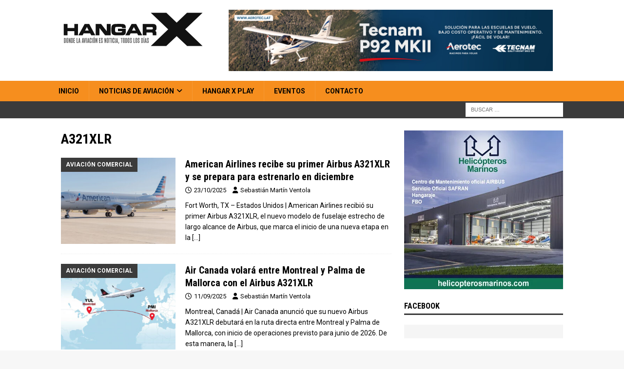

--- FILE ---
content_type: text/html; charset=UTF-8
request_url: https://www.hangarx.com.ar/tag/a321xlr/
body_size: 21769
content:
<!DOCTYPE html>
<html class="no-js mh-one-sb" lang="es">
<head>
<meta charset="UTF-8">
<meta name="viewport" content="width=device-width, initial-scale=1.0">
<link rel="profile" href="https://gmpg.org/xfn/11" />
<meta name='robots' content='noindex, follow' />

	<!-- This site is optimized with the Yoast SEO Premium plugin v26.8 (Yoast SEO v26.8) - https://yoast.com/product/yoast-seo-premium-wordpress/ -->
	<title>A321XLR archivos | HANGAR X</title>
<style>.flying-press-lazy-bg{background-image:none!important;}</style>
<link rel='preload' href='https://www.hangarx.com.ar/wp-content/uploads/2022/08/bg-white.png' as='image' fetchpriority='high' />
<link rel='preload' href='https://www.hangarx.com.ar/wp-content/uploads/2017/10/hangarx-logo-header.svg' as='image' imagesrcset='' imagesizes=''/>
<link rel='preload' href='https://www.hangarx.com.ar/wp-content/banners/aerotec-latinoamerica-tecnam-p92-mkii-aircraft-ad-2025.jpg' as='image' imagesrcset='' imagesizes=''/>
<link rel='preload' href='https://www.hangarx.com.ar/wp-content/uploads/2025/10/american-airlines-primer-airbus-a321xlr-326x245.jpg' as='image' imagesrcset='https://www.hangarx.com.ar/wp-content/uploads/2025/10/american-airlines-primer-airbus-a321xlr-326x245.jpg 326w, https://www.hangarx.com.ar/wp-content/uploads/2025/10/american-airlines-primer-airbus-a321xlr-678x509.jpg 678w, https://www.hangarx.com.ar/wp-content/uploads/2025/10/american-airlines-primer-airbus-a321xlr-80x60.jpg 80w' imagesizes='(max-width: 326px) 100vw, 326px'/>
<link rel='preload' href='https://www.hangarx.com.ar/wp-content/uploads/2025/09/air-canada-a321xlr-montreal-palma-326x245.jpg' as='image' imagesrcset='https://www.hangarx.com.ar/wp-content/uploads/2025/09/air-canada-a321xlr-montreal-palma-326x245.jpg 326w, https://www.hangarx.com.ar/wp-content/uploads/2025/09/air-canada-a321xlr-montreal-palma-678x509.jpg 678w, https://www.hangarx.com.ar/wp-content/uploads/2025/09/air-canada-a321xlr-montreal-palma-80x60.jpg 80w' imagesizes='(max-width: 326px) 100vw, 326px'/>
<link rel='preload' href='https://www.hangarx.com.ar/wp-content/uploads/2025/06/qantas-primer-airbus-a321xlr-entrega-hamburgo-2025-326x245.jpg' as='image' imagesrcset='https://www.hangarx.com.ar/wp-content/uploads/2025/06/qantas-primer-airbus-a321xlr-entrega-hamburgo-2025-326x245.jpg 326w, https://www.hangarx.com.ar/wp-content/uploads/2025/06/qantas-primer-airbus-a321xlr-entrega-hamburgo-2025-678x509.jpg 678w, https://www.hangarx.com.ar/wp-content/uploads/2025/06/qantas-primer-airbus-a321xlr-entrega-hamburgo-2025-80x60.jpg 80w' imagesizes='(max-width: 326px) 100vw, 326px'/>
<link rel='preload' href='https://www.hangarx.com.ar/wp-content/uploads/2025/05/wizz-air-airbus-a321xlr-primera-low-cost-europea-2025-326x245.jpg' as='image' imagesrcset='https://www.hangarx.com.ar/wp-content/uploads/2025/05/wizz-air-airbus-a321xlr-primera-low-cost-europea-2025-326x245.jpg 326w, https://www.hangarx.com.ar/wp-content/uploads/2025/05/wizz-air-airbus-a321xlr-primera-low-cost-europea-2025-678x509.jpg 678w, https://www.hangarx.com.ar/wp-content/uploads/2025/05/wizz-air-airbus-a321xlr-primera-low-cost-europea-2025-80x60.jpg 80w' imagesizes='auto, (max-width: 326px) 100vw, 326px'/>
<link rel='preload' href='https://www.hangarx.com.ar/wp-content/uploads/2025/03/iberia-anuncia-tres-nuevas-rutas-de-invierno-y-una-gran-apuesta-por-brasil-326x245.jpg' as='image' imagesrcset='https://www.hangarx.com.ar/wp-content/uploads/2025/03/iberia-anuncia-tres-nuevas-rutas-de-invierno-y-una-gran-apuesta-por-brasil-326x245.jpg 326w, https://www.hangarx.com.ar/wp-content/uploads/2025/03/iberia-anuncia-tres-nuevas-rutas-de-invierno-y-una-gran-apuesta-por-brasil-678x509.jpg 678w, https://www.hangarx.com.ar/wp-content/uploads/2025/03/iberia-anuncia-tres-nuevas-rutas-de-invierno-y-una-gran-apuesta-por-brasil-80x60.jpg 80w' imagesizes='auto, (max-width: 326px) 100vw, 326px'/>
<link rel='preload' href='https://www.hangarx.com.ar/wp-content/uploads/2021/11/helicopteros-marinos-servicio-mantenimiento-airbus-safran-hangaraje-fbo-326x326_B2.jpg' as='image' imagesrcset='' imagesizes=''/>
<link rel='preload' href='https://www.hangarx.com.ar/wp-content/uploads/2026/01/volaris-ranking-seguridad-airline-ratings-2026-80x60.jpg' as='image' imagesrcset='https://www.hangarx.com.ar/wp-content/uploads/2026/01/volaris-ranking-seguridad-airline-ratings-2026-80x60.jpg 80w, https://www.hangarx.com.ar/wp-content/uploads/2026/01/volaris-ranking-seguridad-airline-ratings-2026-678x509.jpg 678w, https://www.hangarx.com.ar/wp-content/uploads/2026/01/volaris-ranking-seguridad-airline-ratings-2026-326x245.jpg 326w' imagesizes='auto, (max-width: 80px) 100vw, 80px'/>
<link rel='preload' href='https://www.hangarx.com.ar/wp-content/uploads/2026/01/airbus-helicopters-reporta-crecimiento-pedidos-2025-80x60.jpg' as='image' imagesrcset='https://www.hangarx.com.ar/wp-content/uploads/2026/01/airbus-helicopters-reporta-crecimiento-pedidos-2025-80x60.jpg 80w, https://www.hangarx.com.ar/wp-content/uploads/2026/01/airbus-helicopters-reporta-crecimiento-pedidos-2025-678x509.jpg 678w, https://www.hangarx.com.ar/wp-content/uploads/2026/01/airbus-helicopters-reporta-crecimiento-pedidos-2025-326x245.jpg 326w' imagesizes='auto, (max-width: 80px) 100vw, 80px'/>
<link rel='preload' href='https://www.hangarx.com.ar/wp-content/uploads/2026/01/aeromexico-regresa-tegucigalpa-80x60.jpg' as='image' imagesrcset='https://www.hangarx.com.ar/wp-content/uploads/2026/01/aeromexico-regresa-tegucigalpa-80x60.jpg 80w, https://www.hangarx.com.ar/wp-content/uploads/2026/01/aeromexico-regresa-tegucigalpa-678x509.jpg 678w, https://www.hangarx.com.ar/wp-content/uploads/2026/01/aeromexico-regresa-tegucigalpa-326x245.jpg 326w' imagesizes='auto, (max-width: 80px) 100vw, 80px'/>
<link rel='preload' href='https://www.hangarx.com.ar/wp-content/uploads/2026/01/enaire-plan-vuelo-2030-fitur-80x60.jpg' as='image' imagesrcset='https://www.hangarx.com.ar/wp-content/uploads/2026/01/enaire-plan-vuelo-2030-fitur-80x60.jpg 80w, https://www.hangarx.com.ar/wp-content/uploads/2026/01/enaire-plan-vuelo-2030-fitur-678x509.jpg 678w, https://www.hangarx.com.ar/wp-content/uploads/2026/01/enaire-plan-vuelo-2030-fitur-326x245.jpg 326w' imagesizes='auto, (max-width: 80px) 100vw, 80px'/>

	<meta property="og:locale" content="es_ES" />
	<meta property="og:type" content="article" />
	<meta property="og:title" content="A321XLR archivos" />
	<meta property="og:url" content="https://www.hangarx.com.ar/tag/a321xlr/" />
	<meta property="og:site_name" content="HANGAR X" />
	<meta property="og:image" content="https://www.hangarx.com.ar/wp-content/uploads/2019/05/hangarx-home-2019.jpg" />
	<meta property="og:image:width" content="1200" />
	<meta property="og:image:height" content="630" />
	<meta property="og:image:type" content="image/jpeg" />
	<meta name="twitter:card" content="summary_large_image" />
	<meta name="twitter:site" content="@HANGARX" />
	<script type="application/ld+json" class="yoast-schema-graph">{"@context":"https://schema.org","@graph":[{"@type":"CollectionPage","@id":"https://www.hangarx.com.ar/tag/a321xlr/","url":"https://www.hangarx.com.ar/tag/a321xlr/","name":"A321XLR archivos | HANGAR X","isPartOf":{"@id":"https://www.hangarx.com.ar/#website"},"primaryImageOfPage":{"@id":"https://www.hangarx.com.ar/tag/a321xlr/#primaryimage"},"image":{"@id":"https://www.hangarx.com.ar/tag/a321xlr/#primaryimage"},"thumbnailUrl":"https://www.hangarx.com.ar/wp-content/uploads/2025/10/american-airlines-primer-airbus-a321xlr.jpg","breadcrumb":{"@id":"https://www.hangarx.com.ar/tag/a321xlr/#breadcrumb"},"inLanguage":"es"},{"@type":"ImageObject","inLanguage":"es","@id":"https://www.hangarx.com.ar/tag/a321xlr/#primaryimage","url":"https://www.hangarx.com.ar/wp-content/uploads/2025/10/american-airlines-primer-airbus-a321xlr.jpg","contentUrl":"https://www.hangarx.com.ar/wp-content/uploads/2025/10/american-airlines-primer-airbus-a321xlr.jpg","width":1200,"height":675,"caption":"American Airlines incorpora su primer Airbus A321XLR para estrenar en diciembre su nueva experiencia premium entre Nueva York y Los Ángeles."},{"@type":"BreadcrumbList","@id":"https://www.hangarx.com.ar/tag/a321xlr/#breadcrumb","itemListElement":[{"@type":"ListItem","position":1,"name":"Portada","item":"https://www.hangarx.com.ar/"},{"@type":"ListItem","position":2,"name":"A321XLR"}]},{"@type":"WebSite","@id":"https://www.hangarx.com.ar/#website","url":"https://www.hangarx.com.ar/","name":"HANGAR X","description":"Últimas noticias de aviación","publisher":{"@id":"https://www.hangarx.com.ar/#organization"},"potentialAction":[{"@type":"SearchAction","target":{"@type":"EntryPoint","urlTemplate":"https://www.hangarx.com.ar/?s={search_term_string}"},"query-input":{"@type":"PropertyValueSpecification","valueRequired":true,"valueName":"search_term_string"}}],"inLanguage":"es"},{"@type":"Organization","@id":"https://www.hangarx.com.ar/#organization","name":"HANGAR X","url":"https://www.hangarx.com.ar/","logo":{"@type":"ImageObject","inLanguage":"es","@id":"https://www.hangarx.com.ar/#/schema/logo/image/","url":"https://www.hangarx.com.ar/wp-content/uploads/2019/05/WhatsApp-Image-2019-03-20-at-20.45.59.jpeg","contentUrl":"https://www.hangarx.com.ar/wp-content/uploads/2019/05/WhatsApp-Image-2019-03-20-at-20.45.59.jpeg","width":1080,"height":1080,"caption":"HANGAR X"},"image":{"@id":"https://www.hangarx.com.ar/#/schema/logo/image/"},"sameAs":["https://www.facebook.com/HangarX/","https://x.com/HANGARX","https://www.instagram.com/hangarx/","https://www.linkedin.com/company/hangarx/","https://www.youtube.com/hangarx"]}]}</script>
	<!-- / Yoast SEO Premium plugin. -->


<link rel='dns-prefetch' href='//www.googletagmanager.com' />
<link rel='dns-prefetch' href='//fonts.googleapis.com' />
<style id='wp-img-auto-sizes-contain-inline-css' type='text/css'>img:is([sizes=auto i],[sizes^="auto," i]){contain-intrinsic-size:3000px 1500px}
/*# sourceURL=wp-img-auto-sizes-contain-inline-css */</style>
<style id='wp-emoji-styles-inline-css' type='text/css'>img.wp-smiley, img.emoji {
		display: inline !important;
		border: none !important;
		box-shadow: none !important;
		height: 1em !important;
		width: 1em !important;
		margin: 0 0.07em !important;
		vertical-align: -0.1em !important;
		background: none !important;
		padding: 0 !important;
	}
/*# sourceURL=wp-emoji-styles-inline-css */</style>
<style id='wp-block-library-inline-css' type='text/css'>:root{--wp-block-synced-color:#7a00df;--wp-block-synced-color--rgb:122,0,223;--wp-bound-block-color:var(--wp-block-synced-color);--wp-editor-canvas-background:#ddd;--wp-admin-theme-color:#007cba;--wp-admin-theme-color--rgb:0,124,186;--wp-admin-theme-color-darker-10:#006ba1;--wp-admin-theme-color-darker-10--rgb:0,107,160.5;--wp-admin-theme-color-darker-20:#005a87;--wp-admin-theme-color-darker-20--rgb:0,90,135;--wp-admin-border-width-focus:2px}@media (min-resolution:192dpi){:root{--wp-admin-border-width-focus:1.5px}}.wp-element-button{cursor:pointer}:root .has-very-light-gray-background-color{background-color:#eee}:root .has-very-dark-gray-background-color{background-color:#313131}:root .has-very-light-gray-color{color:#eee}:root .has-very-dark-gray-color{color:#313131}:root .has-vivid-green-cyan-to-vivid-cyan-blue-gradient-background{background:linear-gradient(135deg,#00d084,#0693e3)}:root .has-purple-crush-gradient-background{background:linear-gradient(135deg,#34e2e4,#4721fb 50%,#ab1dfe)}:root .has-hazy-dawn-gradient-background{background:linear-gradient(135deg,#faaca8,#dad0ec)}:root .has-subdued-olive-gradient-background{background:linear-gradient(135deg,#fafae1,#67a671)}:root .has-atomic-cream-gradient-background{background:linear-gradient(135deg,#fdd79a,#004a59)}:root .has-nightshade-gradient-background{background:linear-gradient(135deg,#330968,#31cdcf)}:root .has-midnight-gradient-background{background:linear-gradient(135deg,#020381,#2874fc)}:root{--wp--preset--font-size--normal:16px;--wp--preset--font-size--huge:42px}.has-regular-font-size{font-size:1em}.has-larger-font-size{font-size:2.625em}.has-normal-font-size{font-size:var(--wp--preset--font-size--normal)}.has-huge-font-size{font-size:var(--wp--preset--font-size--huge)}.has-text-align-center{text-align:center}.has-text-align-left{text-align:left}.has-text-align-right{text-align:right}.has-fit-text{white-space:nowrap!important}#end-resizable-editor-section{display:none}.aligncenter{clear:both}.items-justified-left{justify-content:flex-start}.items-justified-center{justify-content:center}.items-justified-right{justify-content:flex-end}.items-justified-space-between{justify-content:space-between}.screen-reader-text{border:0;clip-path:inset(50%);height:1px;margin:-1px;overflow:hidden;padding:0;position:absolute;width:1px;word-wrap:normal!important}.screen-reader-text:focus{background-color:#ddd;clip-path:none;color:#444;display:block;font-size:1em;height:auto;left:5px;line-height:normal;padding:15px 23px 14px;text-decoration:none;top:5px;width:auto;z-index:100000}html :where(.has-border-color){border-style:solid}html :where([style*=border-top-color]){border-top-style:solid}html :where([style*=border-right-color]){border-right-style:solid}html :where([style*=border-bottom-color]){border-bottom-style:solid}html :where([style*=border-left-color]){border-left-style:solid}html :where([style*=border-width]){border-style:solid}html :where([style*=border-top-width]){border-top-style:solid}html :where([style*=border-right-width]){border-right-style:solid}html :where([style*=border-bottom-width]){border-bottom-style:solid}html :where([style*=border-left-width]){border-left-style:solid}html :where(img[class*=wp-image-]){height:auto;max-width:100%}:where(figure){margin:0 0 1em}html :where(.is-position-sticky){--wp-admin--admin-bar--position-offset:var(--wp-admin--admin-bar--height,0px)}@media screen and (max-width:600px){html :where(.is-position-sticky){--wp-admin--admin-bar--position-offset:0px}}

/*# sourceURL=wp-block-library-inline-css */</style><style id='wp-block-heading-inline-css' type='text/css'>h1:where(.wp-block-heading).has-background,h2:where(.wp-block-heading).has-background,h3:where(.wp-block-heading).has-background,h4:where(.wp-block-heading).has-background,h5:where(.wp-block-heading).has-background,h6:where(.wp-block-heading).has-background{padding:1.25em 2.375em}h1.has-text-align-left[style*=writing-mode]:where([style*=vertical-lr]),h1.has-text-align-right[style*=writing-mode]:where([style*=vertical-rl]),h2.has-text-align-left[style*=writing-mode]:where([style*=vertical-lr]),h2.has-text-align-right[style*=writing-mode]:where([style*=vertical-rl]),h3.has-text-align-left[style*=writing-mode]:where([style*=vertical-lr]),h3.has-text-align-right[style*=writing-mode]:where([style*=vertical-rl]),h4.has-text-align-left[style*=writing-mode]:where([style*=vertical-lr]),h4.has-text-align-right[style*=writing-mode]:where([style*=vertical-rl]),h5.has-text-align-left[style*=writing-mode]:where([style*=vertical-lr]),h5.has-text-align-right[style*=writing-mode]:where([style*=vertical-rl]),h6.has-text-align-left[style*=writing-mode]:where([style*=vertical-lr]),h6.has-text-align-right[style*=writing-mode]:where([style*=vertical-rl]){rotate:180deg}
/*# sourceURL=https://www.hangarx.com.ar/wp-includes/blocks/heading/style.min.css */</style>
<style id='wp-block-list-inline-css' type='text/css'>ol,ul{box-sizing:border-box}:root :where(.wp-block-list.has-background){padding:1.25em 2.375em}
/*# sourceURL=https://www.hangarx.com.ar/wp-includes/blocks/list/style.min.css */</style>
<style id='wp-block-paragraph-inline-css' type='text/css'>.is-small-text{font-size:.875em}.is-regular-text{font-size:1em}.is-large-text{font-size:2.25em}.is-larger-text{font-size:3em}.has-drop-cap:not(:focus):first-letter{float:left;font-size:8.4em;font-style:normal;font-weight:100;line-height:.68;margin:.05em .1em 0 0;text-transform:uppercase}body.rtl .has-drop-cap:not(:focus):first-letter{float:none;margin-left:.1em}p.has-drop-cap.has-background{overflow:hidden}:root :where(p.has-background){padding:1.25em 2.375em}:where(p.has-text-color:not(.has-link-color)) a{color:inherit}p.has-text-align-left[style*="writing-mode:vertical-lr"],p.has-text-align-right[style*="writing-mode:vertical-rl"]{rotate:180deg}
/*# sourceURL=https://www.hangarx.com.ar/wp-includes/blocks/paragraph/style.min.css */</style>
<style id='wp-block-quote-inline-css' type='text/css'>.wp-block-quote{box-sizing:border-box;overflow-wrap:break-word}.wp-block-quote.is-large:where(:not(.is-style-plain)),.wp-block-quote.is-style-large:where(:not(.is-style-plain)){margin-bottom:1em;padding:0 1em}.wp-block-quote.is-large:where(:not(.is-style-plain)) p,.wp-block-quote.is-style-large:where(:not(.is-style-plain)) p{font-size:1.5em;font-style:italic;line-height:1.6}.wp-block-quote.is-large:where(:not(.is-style-plain)) cite,.wp-block-quote.is-large:where(:not(.is-style-plain)) footer,.wp-block-quote.is-style-large:where(:not(.is-style-plain)) cite,.wp-block-quote.is-style-large:where(:not(.is-style-plain)) footer{font-size:1.125em;text-align:right}.wp-block-quote>cite{display:block}
/*# sourceURL=https://www.hangarx.com.ar/wp-includes/blocks/quote/style.min.css */</style>
<style id='global-styles-inline-css' type='text/css'>:root{--wp--preset--aspect-ratio--square: 1;--wp--preset--aspect-ratio--4-3: 4/3;--wp--preset--aspect-ratio--3-4: 3/4;--wp--preset--aspect-ratio--3-2: 3/2;--wp--preset--aspect-ratio--2-3: 2/3;--wp--preset--aspect-ratio--16-9: 16/9;--wp--preset--aspect-ratio--9-16: 9/16;--wp--preset--color--black: #000000;--wp--preset--color--cyan-bluish-gray: #abb8c3;--wp--preset--color--white: #ffffff;--wp--preset--color--pale-pink: #f78da7;--wp--preset--color--vivid-red: #cf2e2e;--wp--preset--color--luminous-vivid-orange: #ff6900;--wp--preset--color--luminous-vivid-amber: #fcb900;--wp--preset--color--light-green-cyan: #7bdcb5;--wp--preset--color--vivid-green-cyan: #00d084;--wp--preset--color--pale-cyan-blue: #8ed1fc;--wp--preset--color--vivid-cyan-blue: #0693e3;--wp--preset--color--vivid-purple: #9b51e0;--wp--preset--gradient--vivid-cyan-blue-to-vivid-purple: linear-gradient(135deg,rgb(6,147,227) 0%,rgb(155,81,224) 100%);--wp--preset--gradient--light-green-cyan-to-vivid-green-cyan: linear-gradient(135deg,rgb(122,220,180) 0%,rgb(0,208,130) 100%);--wp--preset--gradient--luminous-vivid-amber-to-luminous-vivid-orange: linear-gradient(135deg,rgb(252,185,0) 0%,rgb(255,105,0) 100%);--wp--preset--gradient--luminous-vivid-orange-to-vivid-red: linear-gradient(135deg,rgb(255,105,0) 0%,rgb(207,46,46) 100%);--wp--preset--gradient--very-light-gray-to-cyan-bluish-gray: linear-gradient(135deg,rgb(238,238,238) 0%,rgb(169,184,195) 100%);--wp--preset--gradient--cool-to-warm-spectrum: linear-gradient(135deg,rgb(74,234,220) 0%,rgb(151,120,209) 20%,rgb(207,42,186) 40%,rgb(238,44,130) 60%,rgb(251,105,98) 80%,rgb(254,248,76) 100%);--wp--preset--gradient--blush-light-purple: linear-gradient(135deg,rgb(255,206,236) 0%,rgb(152,150,240) 100%);--wp--preset--gradient--blush-bordeaux: linear-gradient(135deg,rgb(254,205,165) 0%,rgb(254,45,45) 50%,rgb(107,0,62) 100%);--wp--preset--gradient--luminous-dusk: linear-gradient(135deg,rgb(255,203,112) 0%,rgb(199,81,192) 50%,rgb(65,88,208) 100%);--wp--preset--gradient--pale-ocean: linear-gradient(135deg,rgb(255,245,203) 0%,rgb(182,227,212) 50%,rgb(51,167,181) 100%);--wp--preset--gradient--electric-grass: linear-gradient(135deg,rgb(202,248,128) 0%,rgb(113,206,126) 100%);--wp--preset--gradient--midnight: linear-gradient(135deg,rgb(2,3,129) 0%,rgb(40,116,252) 100%);--wp--preset--font-size--small: 13px;--wp--preset--font-size--medium: 20px;--wp--preset--font-size--large: 36px;--wp--preset--font-size--x-large: 42px;--wp--preset--spacing--20: 0.44rem;--wp--preset--spacing--30: 0.67rem;--wp--preset--spacing--40: 1rem;--wp--preset--spacing--50: 1.5rem;--wp--preset--spacing--60: 2.25rem;--wp--preset--spacing--70: 3.38rem;--wp--preset--spacing--80: 5.06rem;--wp--preset--shadow--natural: 6px 6px 9px rgba(0, 0, 0, 0.2);--wp--preset--shadow--deep: 12px 12px 50px rgba(0, 0, 0, 0.4);--wp--preset--shadow--sharp: 6px 6px 0px rgba(0, 0, 0, 0.2);--wp--preset--shadow--outlined: 6px 6px 0px -3px rgb(255, 255, 255), 6px 6px rgb(0, 0, 0);--wp--preset--shadow--crisp: 6px 6px 0px rgb(0, 0, 0);}:where(.is-layout-flex){gap: 0.5em;}:where(.is-layout-grid){gap: 0.5em;}body .is-layout-flex{display: flex;}.is-layout-flex{flex-wrap: wrap;align-items: center;}.is-layout-flex > :is(*, div){margin: 0;}body .is-layout-grid{display: grid;}.is-layout-grid > :is(*, div){margin: 0;}:where(.wp-block-columns.is-layout-flex){gap: 2em;}:where(.wp-block-columns.is-layout-grid){gap: 2em;}:where(.wp-block-post-template.is-layout-flex){gap: 1.25em;}:where(.wp-block-post-template.is-layout-grid){gap: 1.25em;}.has-black-color{color: var(--wp--preset--color--black) !important;}.has-cyan-bluish-gray-color{color: var(--wp--preset--color--cyan-bluish-gray) !important;}.has-white-color{color: var(--wp--preset--color--white) !important;}.has-pale-pink-color{color: var(--wp--preset--color--pale-pink) !important;}.has-vivid-red-color{color: var(--wp--preset--color--vivid-red) !important;}.has-luminous-vivid-orange-color{color: var(--wp--preset--color--luminous-vivid-orange) !important;}.has-luminous-vivid-amber-color{color: var(--wp--preset--color--luminous-vivid-amber) !important;}.has-light-green-cyan-color{color: var(--wp--preset--color--light-green-cyan) !important;}.has-vivid-green-cyan-color{color: var(--wp--preset--color--vivid-green-cyan) !important;}.has-pale-cyan-blue-color{color: var(--wp--preset--color--pale-cyan-blue) !important;}.has-vivid-cyan-blue-color{color: var(--wp--preset--color--vivid-cyan-blue) !important;}.has-vivid-purple-color{color: var(--wp--preset--color--vivid-purple) !important;}.has-black-background-color{background-color: var(--wp--preset--color--black) !important;}.has-cyan-bluish-gray-background-color{background-color: var(--wp--preset--color--cyan-bluish-gray) !important;}.has-white-background-color{background-color: var(--wp--preset--color--white) !important;}.has-pale-pink-background-color{background-color: var(--wp--preset--color--pale-pink) !important;}.has-vivid-red-background-color{background-color: var(--wp--preset--color--vivid-red) !important;}.has-luminous-vivid-orange-background-color{background-color: var(--wp--preset--color--luminous-vivid-orange) !important;}.has-luminous-vivid-amber-background-color{background-color: var(--wp--preset--color--luminous-vivid-amber) !important;}.has-light-green-cyan-background-color{background-color: var(--wp--preset--color--light-green-cyan) !important;}.has-vivid-green-cyan-background-color{background-color: var(--wp--preset--color--vivid-green-cyan) !important;}.has-pale-cyan-blue-background-color{background-color: var(--wp--preset--color--pale-cyan-blue) !important;}.has-vivid-cyan-blue-background-color{background-color: var(--wp--preset--color--vivid-cyan-blue) !important;}.has-vivid-purple-background-color{background-color: var(--wp--preset--color--vivid-purple) !important;}.has-black-border-color{border-color: var(--wp--preset--color--black) !important;}.has-cyan-bluish-gray-border-color{border-color: var(--wp--preset--color--cyan-bluish-gray) !important;}.has-white-border-color{border-color: var(--wp--preset--color--white) !important;}.has-pale-pink-border-color{border-color: var(--wp--preset--color--pale-pink) !important;}.has-vivid-red-border-color{border-color: var(--wp--preset--color--vivid-red) !important;}.has-luminous-vivid-orange-border-color{border-color: var(--wp--preset--color--luminous-vivid-orange) !important;}.has-luminous-vivid-amber-border-color{border-color: var(--wp--preset--color--luminous-vivid-amber) !important;}.has-light-green-cyan-border-color{border-color: var(--wp--preset--color--light-green-cyan) !important;}.has-vivid-green-cyan-border-color{border-color: var(--wp--preset--color--vivid-green-cyan) !important;}.has-pale-cyan-blue-border-color{border-color: var(--wp--preset--color--pale-cyan-blue) !important;}.has-vivid-cyan-blue-border-color{border-color: var(--wp--preset--color--vivid-cyan-blue) !important;}.has-vivid-purple-border-color{border-color: var(--wp--preset--color--vivid-purple) !important;}.has-vivid-cyan-blue-to-vivid-purple-gradient-background{background: var(--wp--preset--gradient--vivid-cyan-blue-to-vivid-purple) !important;}.has-light-green-cyan-to-vivid-green-cyan-gradient-background{background: var(--wp--preset--gradient--light-green-cyan-to-vivid-green-cyan) !important;}.has-luminous-vivid-amber-to-luminous-vivid-orange-gradient-background{background: var(--wp--preset--gradient--luminous-vivid-amber-to-luminous-vivid-orange) !important;}.has-luminous-vivid-orange-to-vivid-red-gradient-background{background: var(--wp--preset--gradient--luminous-vivid-orange-to-vivid-red) !important;}.has-very-light-gray-to-cyan-bluish-gray-gradient-background{background: var(--wp--preset--gradient--very-light-gray-to-cyan-bluish-gray) !important;}.has-cool-to-warm-spectrum-gradient-background{background: var(--wp--preset--gradient--cool-to-warm-spectrum) !important;}.has-blush-light-purple-gradient-background{background: var(--wp--preset--gradient--blush-light-purple) !important;}.has-blush-bordeaux-gradient-background{background: var(--wp--preset--gradient--blush-bordeaux) !important;}.has-luminous-dusk-gradient-background{background: var(--wp--preset--gradient--luminous-dusk) !important;}.has-pale-ocean-gradient-background{background: var(--wp--preset--gradient--pale-ocean) !important;}.has-electric-grass-gradient-background{background: var(--wp--preset--gradient--electric-grass) !important;}.has-midnight-gradient-background{background: var(--wp--preset--gradient--midnight) !important;}.has-small-font-size{font-size: var(--wp--preset--font-size--small) !important;}.has-medium-font-size{font-size: var(--wp--preset--font-size--medium) !important;}.has-large-font-size{font-size: var(--wp--preset--font-size--large) !important;}.has-x-large-font-size{font-size: var(--wp--preset--font-size--x-large) !important;}
/*# sourceURL=global-styles-inline-css */</style>

<style id='classic-theme-styles-inline-css' type='text/css'>/*! This file is auto-generated */
.wp-block-button__link{color:#fff;background-color:#32373c;border-radius:9999px;box-shadow:none;text-decoration:none;padding:calc(.667em + 2px) calc(1.333em + 2px);font-size:1.125em}.wp-block-file__button{background:#32373c;color:#fff;text-decoration:none}
/*# sourceURL=/wp-includes/css/classic-themes.min.css */</style>
<link rel='stylesheet' id='wabtn-style-css' href='https://www.hangarx.com.ar/wp-content/plugins/whatsapp/style.css?ver=6.9' type='text/css' media='all' />
<link rel='stylesheet' id='mh-google-fonts-css' href="https://fonts.googleapis.com/css?family=Roboto:300,400,400italic,600,700%7cRoboto+Condensed:300,400,400italic,600,700&display=swap" type='text/css' media='all' />
<link rel='stylesheet' id='mh-font-awesome-css' href='https://www.hangarx.com.ar/wp-content/themes/mh-magazine/includes/core/assets/css/font-awesome.min.css' type='text/css' media='all' />
<link rel='stylesheet' id='mh-magazine-css' href='https://www.hangarx.com.ar/wp-content/themes/mh-magazine/style.css?ver=5.0.4' type='text/css' media='all' />
<script type="text/javascript" src="https://www.hangarx.com.ar/wp-includes/js/jquery/jquery.min.js?ver=3.7.1" id="jquery-core-js" defer></script>
<script type="text/javascript" src="https://www.hangarx.com.ar/wp-includes/js/jquery/jquery-migrate.min.js?ver=3.4.1" id="jquery-migrate-js" defer></script>
<script type="text/javascript" id="mh-scripts-js-extra" defer src="data:text/javascript,%2F%2A%20%3C%21%5BCDATA%5B%20%2A%2F%0Avar%20mh%20%3D%20%7B%22text%22%3A%7B%22toggle_menu%22%3A%22Toggle%20Menu%22%7D%7D%3B%0A%2F%2F%23%20sourceURL%3Dmh-scripts-js-extra%0A%2F%2A%20%5D%5D%3E%20%2A%2F"></script>
<script type="text/javascript" src="https://www.hangarx.com.ar/wp-content/themes/mh-magazine/includes/core/assets/js/scripts.js?ver=5.0.4" id="mh-scripts-js" defer></script>

<!-- Fragmento de código de la etiqueta de Google (gtag.js) añadida por Site Kit -->
<!-- Fragmento de código de Google Analytics añadido por Site Kit -->
<script type="text/javascript" id="google_gtagjs-js" async data-loading-method="user-interaction" data-src="https://www.googletagmanager.com/gtag/js?id=GT-NGWSPW"></script>
<script type="text/javascript" id="google_gtagjs-js-after" defer src="data:text/javascript,%2F%2A%20%3C%21%5BCDATA%5B%20%2A%2F%0Awindow.dataLayer%20%3D%20window.dataLayer%20%7C%7C%20%5B%5D%3Bfunction%20gtag%28%29%7BdataLayer.push%28arguments%29%3B%7D%0Agtag%28%22set%22%2C%22linker%22%2C%7B%22domains%22%3A%5B%22www.hangarx.com.ar%22%5D%7D%29%3B%0Agtag%28%22js%22%2C%20new%20Date%28%29%29%3B%0Agtag%28%22set%22%2C%20%22developer_id.dZTNiMT%22%2C%20true%29%3B%0Agtag%28%22config%22%2C%20%22GT-NGWSPW%22%29%3B%0A%20window._googlesitekit%20%3D%20window._googlesitekit%20%7C%7C%20%7B%7D%3B%20window._googlesitekit.throttledEvents%20%3D%20%5B%5D%3B%20window._googlesitekit.gtagEvent%20%3D%20%28name%2C%20data%29%20%3D%3E%20%7B%20var%20key%20%3D%20JSON.stringify%28%20%7B%20name%2C%20data%20%7D%20%29%3B%20if%20%28%20%21%21%20window._googlesitekit.throttledEvents%5B%20key%20%5D%20%29%20%7B%20return%3B%20%7D%20window._googlesitekit.throttledEvents%5B%20key%20%5D%20%3D%20true%3B%20setTimeout%28%20%28%29%20%3D%3E%20%7B%20delete%20window._googlesitekit.throttledEvents%5B%20key%20%5D%3B%20%7D%2C%205%20%29%3B%20gtag%28%20%22event%22%2C%20name%2C%20%7B%20...data%2C%20event_source%3A%20%22site-kit%22%20%7D%20%29%3B%20%7D%3B%20%0A%2F%2F%23%20sourceURL%3Dgoogle_gtagjs-js-after%0A%2F%2A%20%5D%5D%3E%20%2A%2F"></script>

<!-- This site is using AdRotate v5.17.2 to display their advertisements - https://ajdg.solutions/ -->
<!-- AdRotate CSS -->
<style type="text/css" media="screen">.g { margin:0px; padding:0px; overflow:hidden; line-height:1; zoom:1; }
	.g img { height:auto; }
	.g-col { position:relative; float:left; }
	.g-col:first-child { margin-left: 0; }
	.g-col:last-child { margin-right: 0; }
	.g-1 { margin:0px;  width:100%; max-width:665px; height:100%; max-height:126px; }
	.g-2 { width:100%; max-width:665px; height:100%; max-height:126px; margin: 0 auto; }
	.g-4 { width:100%; max-width:665px; height:100%; max-height:255px; margin: 0 auto; }
	.g-5 { margin:0px 0px 0px 0px;width:100%; max-width:326px; height:100%; max-height:326px; }
	@media only screen and (max-width: 480px) {
		.g-col, .g-dyn, .g-single { width:100%; margin-left:0; margin-right:0; }
	}</style>
<!-- /AdRotate CSS -->

<meta name="generator" content="Site Kit by Google 1.171.0" /><!--[if lt IE 9]>
<script src="https://www.hangarx.com.ar/wp-content/themes/mh-magazine/js/css3-mediaqueries.js" defer></script>
<![endif]-->
<!--[if lt IE 9]>
<script src="https://www.hangarx.com.ar/wp-content/themes/mh-magazine/js/css3-mediaqueries.js" defer></script>
<![endif]-->
<style type="text/css">.mh-navigation li:hover, .mh-navigation ul li:hover > ul, .mh-main-nav-wrap, .mh-main-nav, .mh-social-nav li a:hover, .entry-tags li, .mh-slider-caption, .mh-widget-layout8 .mh-widget-title .mh-footer-widget-title-inner, .mh-widget-col-1 .mh-slider-caption, .mh-widget-col-1 .mh-posts-lineup-caption, .mh-carousel-layout1, .mh-spotlight-widget, .mh-social-widget li a, .mh-author-bio-widget, .mh-footer-widget .mh-tab-comment-excerpt, .mh-nip-item:hover .mh-nip-overlay, .mh-widget .tagcloud a, .mh-footer-widget .tagcloud a, .mh-footer, .mh-copyright-wrap, input[type=submit]:hover, #infinite-handle span:hover { background: #f68e1e; }
.mh-extra-nav-bg { background: rgba(246, 142, 30, 0.2); }
.mh-slider-caption, .mh-posts-stacked-title, .mh-posts-lineup-caption { background: #f68e1e; background: rgba(246, 142, 30, 0.8); }
@media screen and (max-width: 900px) { #mh-mobile .mh-slider-caption, #mh-mobile .mh-posts-lineup-caption { background: rgba(246, 142, 30, 1); } }
.slicknav_menu, .slicknav_nav ul, #mh-mobile .mh-footer-widget .mh-posts-stacked-overlay { border-color: #f68e1e; }
.mh-copyright, .mh-copyright a { color: #fff; }
.mh-widget-layout4 .mh-widget-title { background: #3b3b3b; background: rgba(59, 59, 59, 0.6); }
.mh-preheader, .mh-wide-layout .mh-subheader, .mh-ticker-title, .mh-main-nav li:hover, .mh-footer-nav, .slicknav_menu, .slicknav_btn, .slicknav_nav .slicknav_item:hover, .slicknav_nav a:hover, .mh-back-to-top, .mh-subheading, .entry-tags .fa, .entry-tags li:hover, .mh-widget-layout2 .mh-widget-title, .mh-widget-layout4 .mh-widget-title-inner, .mh-widget-layout4 .mh-footer-widget-title, .mh-widget-layout5 .mh-widget-title-inner, .mh-widget-layout6 .mh-widget-title, #mh-mobile .flex-control-paging li a.flex-active, .mh-image-caption, .mh-carousel-layout1 .mh-carousel-caption, .mh-tab-button.active, .mh-tab-button.active:hover, .mh-footer-widget .mh-tab-button.active, .mh-social-widget li:hover a, .mh-footer-widget .mh-social-widget li a, .mh-footer-widget .mh-author-bio-widget, .tagcloud a:hover, .mh-widget .tagcloud a:hover, .mh-footer-widget .tagcloud a:hover, .mh-posts-stacked-item .mh-meta, .page-numbers:hover, .mh-loop-pagination .current, .mh-comments-pagination .current, .pagelink, a:hover .pagelink, input[type=submit], #infinite-handle span { background: #3b3b3b; }
.mh-main-nav-wrap .slicknav_nav ul, blockquote, .mh-widget-layout1 .mh-widget-title, .mh-widget-layout3 .mh-widget-title, .mh-widget-layout5 .mh-widget-title, .mh-widget-layout8 .mh-widget-title:after, #mh-mobile .mh-slider-caption, .mh-carousel-layout1, .mh-spotlight-widget, .mh-author-bio-widget, .mh-author-bio-title, .mh-author-bio-image-frame, .mh-video-widget, .mh-tab-buttons, textarea:hover, input[type=text]:hover, input[type=email]:hover, input[type=tel]:hover, input[type=url]:hover { border-color: #3b3b3b; }
.mh-header-tagline, .mh-dropcap, .mh-carousel-layout1 .flex-direction-nav a, .mh-carousel-layout2 .mh-carousel-caption, .mh-posts-digest-small-category, .mh-posts-lineup-more, .bypostauthor .fn:after, .mh-comment-list .comment-reply-link:before, #respond #cancel-comment-reply-link:before { color: #3b3b3b; }
#mh-mobile .mh-header-nav li:hover a, .mh-main-nav li a, .mh-extra-nav li:hover a, .mh-footer-nav li:hover a, .mh-social-nav li:hover .fa-mh-social, .mh-main-nav-wrap .slicknav_menu a, .mh-main-nav-wrap .slicknav_menu a:hover, .entry-tags a, .mh-slider-caption, .mh-slider-caption a, .mh-slider-caption a:hover, .mh-spotlight-widget, #mh-mobile .mh-spotlight-widget a, #mh-mobile .mh-spotlight-widget a:hover, .mh-spotlight-widget .mh-spotlight-meta, .mh-posts-stacked-title a, .mh-posts-stacked-title a:hover, .mh-posts-lineup-widget a, .mh-posts-lineup-widget a:hover, .mh-posts-lineup-caption, .mh-footer-widget .mh-tabbed-widget, .mh-footer-widget .mh-tabbed-widget a, .mh-footer-widget .mh-tabbed-widget a:hover, .mh-author-bio-title, .mh-author-bio-text, .mh-social-widget .fa-mh-social, .mh-footer, .mh-footer a, .mh-footer a:hover, .mh-footer .mh-meta, .mh-footer .mh-meta a, .mh-footer .mh-meta a:hover, .mh-footer .wp-caption-text, .mh-widget-layout1 .mh-widget-title.mh-footer-widget-title, .mh-widget-layout1 .mh-widget-title.mh-footer-widget-title a, .mh-widget-layout3 .mh-widget-title.mh-footer-widget-title, .mh-widget-layout3 .mh-widget-title.mh-footer-widget-title a, .mh-widget-layout7 .mh-widget-title.mh-footer-widget-title, .mh-widget-layout7 .mh-widget-title.mh-footer-widget-title a, .mh-widget-layout8 .mh-widget-title.mh-footer-widget-title, .mh-widget-layout8 .mh-widget-title.mh-footer-widget-title a, .mh-copyright, .mh-copyright a, .mh-copyright a:hover, .tagcloud a, .mh-tabbed-widget .tagcloud a, input[type=submit]:hover, #infinite-handle span:hover { color: #000000; }
.mh-main-nav-wrap .slicknav_menu .slicknav_icon-bar { background: #000000; }
.mh-meta, .mh-meta a, .mh-breadcrumb, .mh-breadcrumb a, .mh-comment-list .comment-meta, .mh-comment-list .comment-meta a, .mh-comment-list .comment-reply-link, .mh-user-data, .widget_rss .rss-date, .widget_rss cite { color: #000000; }
.entry-content a { color: #2069bc; }
a:hover, .entry-content a:hover, #respond a:hover, #respond #cancel-comment-reply-link:hover, #respond .logged-in-as a:hover, .mh-comment-list .comment-meta a:hover, .mh-ping-list .mh-ping-item a:hover, .mh-meta a:hover, .mh-breadcrumb a:hover, .mh-tabbed-widget a:hover { color: #2069bc; }</style>
<style type="text/css">.entry-content { font-size: 18px; font-size: 1.125rem; }
h1, h2, h3, h4, h5, h6, .mh-custom-posts-small-title { font-family: "Roboto Condensed", sans-serif; }
body { font-family: "Roboto"; }</style>
<style type="text/css" id="custom-background-css">body.custom-background { background-image: url("https://www.hangarx.com.ar/wp-content/uploads/2022/08/bg-white.png"); background-position: left top; background-size: auto; background-repeat: repeat; background-attachment: fixed; }</style>
	<!-- Facebook Pixel Code -->
<script data-loading-method="user-interaction" data-src="data:text/javascript,%21function%28f%2Cb%2Ce%2Cv%2Cn%2Ct%2Cs%29%0D%0A%20%20%7Bif%28f.fbq%29return%3Bn%3Df.fbq%3Dfunction%28%29%7Bn.callMethod%3F%0D%0A%20%20n.callMethod.apply%28n%2Carguments%29%3An.queue.push%28arguments%29%7D%3B%0D%0A%20%20if%28%21f._fbq%29f._fbq%3Dn%3Bn.push%3Dn%3Bn.loaded%3D%210%3Bn.version%3D%272.0%27%3B%0D%0A%20%20n.queue%3D%5B%5D%3Bt%3Db.createElement%28e%29%3Bt.async%3D%210%3B%0D%0A%20%20t.src%3Dv%3Bs%3Db.getElementsByTagName%28e%29%5B0%5D%3B%0D%0A%20%20s.parentNode.insertBefore%28t%2Cs%29%7D%28window%2C%20document%2C%27script%27%2C%0D%0A%20%20%27https%3A%2F%2Fconnect.facebook.net%2Fen_US%2Ffbevents.js%27%29%3B%0D%0A%20%20fbq%28%27init%27%2C%20%27686776781865486%27%29%3B%0D%0A%20%20fbq%28%27track%27%2C%20%27PageView%27%29%3B"></script>
<noscript><img height="1" width="1" style="display:none"
  src="https://www.facebook.com/tr?id=686776781865486&ev=PageView&noscript=1"
/></noscript>
<!-- End Facebook Pixel Code -->
<meta name="facebook-domain-verification" content="8x43usl8q20q1ylkzfyz9x1dnt3xiu" /><link rel="icon" href="https://www.hangarx.com.ar/wp-content/uploads/2016/10/cropped-hangarx-favicon-1-150x150.jpg" sizes="32x32" />
<link rel="icon" href="https://www.hangarx.com.ar/wp-content/uploads/2016/10/cropped-hangarx-favicon-1-300x300.jpg" sizes="192x192" />
<link rel="apple-touch-icon" href="https://www.hangarx.com.ar/wp-content/uploads/2016/10/cropped-hangarx-favicon-1-300x300.jpg" />
<meta name="msapplication-TileImage" content="https://www.hangarx.com.ar/wp-content/uploads/2016/10/cropped-hangarx-favicon-1-300x300.jpg" />
<script type="speculationrules">{"prefetch":[{"source":"document","where":{"and":[{"href_matches":"\/*"},{"not":{"href_matches":["\/*.php","\/wp-(admin|includes|content|login|signup|json)(.*)?","\/*\\?(.+)","\/(cart|checkout|logout)(.*)?"]}}]},"eagerness":"moderate"}]}</script></head>
<body id="mh-mobile" class="archive tag tag-a321xlr tag-1105 custom-background wp-custom-logo wp-theme-mh-magazine mh-wide-layout mh-right-sb mh-loop-layout1 mh-widget-layout1" itemscope="itemscope" itemtype="https://schema.org/WebPage">

<div class="mh-header-nav-mobile clearfix"></div>
<header class="mh-header" itemscope="itemscope" itemtype="https://schema.org/WPHeader">
	<div class="mh-container mh-container-inner clearfix">
	   <div class="mh-custom-header clearfix">
<div class="mh-header-columns mh-row clearfix">
<div class="mh-col-1-3 mh-site-identity">
<div class="mh-site-logo" role="banner" itemscope="itemscope" itemtype="https://schema.org/Brand">
<a href="https://www.hangarx.com.ar/" class="custom-logo-link" rel="home"><img src="https://www.hangarx.com.ar/wp-content/uploads/2017/10/hangarx-logo-header.svg" class="custom-logo" alt="HangarX, noticias sobre aviación" decoding="async"  width="300" height="100" loading="eager" fetchpriority="high"/></a></div>
</div>
<aside class="mh-col-2-3 mh-header-widget-2">
<div id="adrotate_widgets-4" class="mh-widget mh-header-2 adrotate_widgets"><div class="g g-1"><div class="g-dyn a-93 c-1"><a class="gofollow" data-track="OTMsMSw2MA==" href="https://aerotec.lat/" target="_blank"><img src="https://www.hangarx.com.ar/wp-content/banners/aerotec-latinoamerica-tecnam-p92-mkii-aircraft-ad-2025.jpg" alt="Aerotec Latinoamérica - Representantes Oficiales de Tecnam Aircraft y Thrush" width="665" height="126" loading="eager" fetchpriority="high" decoding="async"/></a></div><div class="g-dyn a-95 c-2"><a class="gofollow" data-track="OTUsMSw2MA==" href="https://negocios.ypf.com/aviacion.html?utm_source=hangarx&utm_medium=paid&utm_campaign=ypf_industrias-hangarx-alcance-aon-aviacion-2025-may&utm_content=core-todos&utm_term=bnner-bannersuperior" target="_blank" rel="nofollow noopener noreferrer">
  <img src="https://www.hangarx.com.ar/wp-content/banners/ypf-aviacion-combustible-aeronautico-hangarx-banner.jpg" alt="YPF Aviacion - Combustibles Aeronauticos" width="665" height="126" loading="lazy" fetchpriority="low">
</a></div><div class="g-dyn a-83 c-3"><a class="gofollow" data-track="ODMsMSw2MA==" href="https://www.aeropuertosargentina.com/es" target="_blank" rel="nofollow noopener noreferrer">
  <img src="https://www.hangarx.com.ar/wp-content/banners/aeropuertos-argentina-banner.jpg" alt="Aeropuertos Argentina 2000" width="665" height="126" loading="lazy" fetchpriority="low">
</a></div></div></div></aside>
</div>
</div>
	</div>
	<div class="mh-main-nav-wrap">
		<nav class="mh-navigation mh-main-nav mh-container mh-container-inner clearfix" itemscope="itemscope" itemtype="https://schema.org/SiteNavigationElement">
			<div class="menu-menu-x-container"><ul id="menu-menu-x" class="menu"><li id="menu-item-9" class="menu-item menu-item-type-custom menu-item-object-custom menu-item-home menu-item-9"><a href="https://www.hangarx.com.ar">Inicio</a></li>
<li id="menu-item-138" class="menu-item menu-item-type-taxonomy menu-item-object-category menu-item-has-children menu-item-138"><a href="https://www.hangarx.com.ar/noticias/">Noticias de Aviación</a>
<ul class="sub-menu">
	<li id="menu-item-132" class="menu-item menu-item-type-taxonomy menu-item-object-category menu-item-132"><a href="https://www.hangarx.com.ar/noticias/aviacion-comercial/">Aviación Comercial</a></li>
	<li id="menu-item-136" class="menu-item menu-item-type-taxonomy menu-item-object-category menu-item-136"><a href="https://www.hangarx.com.ar/noticias/aviacion-militar/">Aviación Militar</a></li>
	<li id="menu-item-133" class="menu-item menu-item-type-taxonomy menu-item-object-category menu-item-133"><a href="https://www.hangarx.com.ar/noticias/aviacion-general/">Aviación General</a></li>
	<li id="menu-item-3281" class="menu-item menu-item-type-taxonomy menu-item-object-category menu-item-3281"><a href="https://www.hangarx.com.ar/noticias/aviacion-civil/">Aviación Civil</a></li>
	<li id="menu-item-134" class="menu-item menu-item-type-taxonomy menu-item-object-category menu-item-134"><a href="https://www.hangarx.com.ar/noticias/aviacion-deportiva/">Aviación Deportiva</a></li>
	<li id="menu-item-3242" class="menu-item menu-item-type-taxonomy menu-item-object-category menu-item-3242"><a href="https://www.hangarx.com.ar/noticias/aviacion-agricola/">Aviación Agrícola</a></li>
	<li id="menu-item-135" class="menu-item menu-item-type-taxonomy menu-item-object-category menu-item-135"><a href="https://www.hangarx.com.ar/noticias/aviacion-experimental/">Aviación Experimental</a></li>
	<li id="menu-item-12300" class="menu-item menu-item-type-taxonomy menu-item-object-category menu-item-12300"><a href="https://www.hangarx.com.ar/noticias/industria-aeronautica/">Industria Aeronáutica</a></li>
	<li id="menu-item-7142" class="menu-item menu-item-type-taxonomy menu-item-object-category menu-item-7142"><a href="https://www.hangarx.com.ar/noticias/aeroespacial/">Aeroespacial</a></li>
	<li id="menu-item-6927" class="menu-item menu-item-type-taxonomy menu-item-object-category menu-item-6927"><a href="https://www.hangarx.com.ar/noticias/simulacion-aerea/">Simulación Aérea</a></li>
</ul>
</li>
<li id="menu-item-11170" class="menu-item menu-item-type-taxonomy menu-item-object-category menu-item-11170"><a href="https://www.hangarx.com.ar/noticias/videos-aviacion/">HANGAR X Play</a></li>
<li id="menu-item-1885" class="menu-item menu-item-type-taxonomy menu-item-object-category menu-item-1885"><a href="https://www.hangarx.com.ar/noticias/eventos/">Eventos</a></li>
<li id="menu-item-139" class="menu-item menu-item-type-post_type menu-item-object-page menu-item-139"><a href="https://www.hangarx.com.ar/contacto/">Contacto</a></li>
</ul></div>		</nav>
	</div>
	</header>
	<div class="mh-subheader">
		<div class="mh-container mh-container-inner mh-row clearfix">
										<div class="mh-header-bar-content mh-header-bar-bottom-right mh-col-1-3 clearfix">
											<aside class="mh-header-search mh-header-search-bottom">
							<form role="search" method="get" class="search-form" action="https://www.hangarx.com.ar/">
				<label>
					<span class="screen-reader-text">Buscar:</span>
					<input type="search" class="search-field" placeholder="Buscar &hellip;" value="" name="s" />
				</label>
				<input type="submit" class="search-submit" value="Buscar" />
			</form>						</aside>
									</div>
					</div>
	</div>
<div class="mh-container mh-container-outer">
<div class="mh-wrapper clearfix">
	<div class="mh-main clearfix">
		<div id="main-content" class="mh-loop mh-content" role="main">				<header class="page-header"><h1 class="page-title">A321XLR</h1>				</header><article class="mh-posts-list-item clearfix post-45846 post type-post status-publish format-standard has-post-thumbnail hentry category-aviacion-comercial tag-3371 tag-a321xlr tag-airbus tag-america-del-norte tag-american-airlines tag-estados-unidos tag-transporte-aereo">
	<figure class="mh-posts-list-thumb">
		<a class="mh-thumb-icon mh-thumb-icon-small-mobile" href="https://www.hangarx.com.ar/2025/10/american-airlines-recibe-primer-airbus-a321xlr-y-se-prepara-para-estrenarlo-en-diciembre/" title="Aviación Comercial"><img width="326" height="245" src="https://www.hangarx.com.ar/wp-content/uploads/2025/10/american-airlines-primer-airbus-a321xlr-326x245.jpg" class="attachment-mh-magazine-medium size-mh-magazine-medium wp-post-image" alt="American Airlines incorpora su primer Airbus A321XLR para estrenar en diciembre su nueva experiencia premium entre Nueva York y Los Ángeles." decoding="async" fetchpriority="high" srcset="https://www.hangarx.com.ar/wp-content/uploads/2025/10/american-airlines-primer-airbus-a321xlr-326x245.jpg 326w, https://www.hangarx.com.ar/wp-content/uploads/2025/10/american-airlines-primer-airbus-a321xlr-678x509.jpg 678w, https://www.hangarx.com.ar/wp-content/uploads/2025/10/american-airlines-primer-airbus-a321xlr-80x60.jpg 80w" sizes="(max-width: 326px) 100vw, 326px"  loading="eager"/>	</a>
					<div class="mh-image-caption mh-posts-list-caption">
				Aviación Comercial			</div>
			</figure>
	<div class="mh-posts-list-content clearfix">
		<header class="mh-posts-list-header">
			<h3 class="entry-title mh-posts-list-title">
				<a href="https://www.hangarx.com.ar/2025/10/american-airlines-recibe-primer-airbus-a321xlr-y-se-prepara-para-estrenarlo-en-diciembre/" title="American Airlines recibe su primer Airbus A321XLR y se prepara para estrenarlo en diciembre" rel="bookmark">
					American Airlines recibe su primer Airbus A321XLR y se prepara para estrenarlo en diciembre				</a>
			</h3>
			<div class="mh-meta entry-meta">
<span class="entry-meta-date updated"><i class="far fa-clock"></i><a href="https://www.hangarx.com.ar/2025/10/">23/10/2025</a></span>
<span class="entry-meta-author author vcard"><i class="fa fa-user"></i><a class="fn" href="https://www.hangarx.com.ar/author/hangarx/">Sebastián Martín Ventola</a></span>
</div>
		</header>
		<div class="mh-posts-list-excerpt clearfix">
			<div class="mh-excerpt">Fort Worth, TX &#8211; Estados Unidos | American Airlines recibió su primer Airbus A321XLR, el nuevo modelo de fuselaje estrecho de largo alcance de Airbus, que marca el inicio de una nueva etapa en la <a class="mh-excerpt-more" href="https://www.hangarx.com.ar/2025/10/american-airlines-recibe-primer-airbus-a321xlr-y-se-prepara-para-estrenarlo-en-diciembre/" title="American Airlines recibe su primer Airbus A321XLR y se prepara para estrenarlo en diciembre">[&#8230;]</a></div>
		</div>
	</div>
</article><article class="mh-posts-list-item clearfix post-45402 post type-post status-publish format-standard has-post-thumbnail hentry category-aviacion-comercial tag-3371 tag-a321xlr tag-air-canada tag-airbus tag-america-del-norte tag-canada tag-vuelos-a-mallorca">
	<figure class="mh-posts-list-thumb">
		<a class="mh-thumb-icon mh-thumb-icon-small-mobile" href="https://www.hangarx.com.ar/2025/09/air-canada-volara-entre-montreal-y-palma-de-mallorca-con-el-airbus-a321xlr/" title="Aviación Comercial"><img width="326" height="245" src="https://www.hangarx.com.ar/wp-content/uploads/2025/09/air-canada-a321xlr-montreal-palma-326x245.jpg" class="attachment-mh-magazine-medium size-mh-magazine-medium wp-post-image" alt="Mapa de ruta de Air Canada con Airbus A321XLR entre Montreal y Palma de Mallorca" decoding="async" srcset="https://www.hangarx.com.ar/wp-content/uploads/2025/09/air-canada-a321xlr-montreal-palma-326x245.jpg 326w, https://www.hangarx.com.ar/wp-content/uploads/2025/09/air-canada-a321xlr-montreal-palma-678x509.jpg 678w, https://www.hangarx.com.ar/wp-content/uploads/2025/09/air-canada-a321xlr-montreal-palma-80x60.jpg 80w" sizes="(max-width: 326px) 100vw, 326px"  loading="eager" fetchpriority="high"/>	</a>
					<div class="mh-image-caption mh-posts-list-caption">
				Aviación Comercial			</div>
			</figure>
	<div class="mh-posts-list-content clearfix">
		<header class="mh-posts-list-header">
			<h3 class="entry-title mh-posts-list-title">
				<a href="https://www.hangarx.com.ar/2025/09/air-canada-volara-entre-montreal-y-palma-de-mallorca-con-el-airbus-a321xlr/" title="Air Canada volará entre Montreal y Palma de Mallorca con el Airbus A321XLR" rel="bookmark">
					Air Canada volará entre Montreal y Palma de Mallorca con el Airbus A321XLR				</a>
			</h3>
			<div class="mh-meta entry-meta">
<span class="entry-meta-date updated"><i class="far fa-clock"></i><a href="https://www.hangarx.com.ar/2025/09/">11/09/2025</a></span>
<span class="entry-meta-author author vcard"><i class="fa fa-user"></i><a class="fn" href="https://www.hangarx.com.ar/author/hangarx/">Sebastián Martín Ventola</a></span>
</div>
		</header>
		<div class="mh-posts-list-excerpt clearfix">
			<div class="mh-excerpt">Montreal, Canadá | Air Canada anunció que su nuevo Airbus A321XLR debutará en la ruta directa entre Montreal y Palma de Mallorca, con inicio de operaciones previsto para junio de 2026. De esta manera, la <a class="mh-excerpt-more" href="https://www.hangarx.com.ar/2025/09/air-canada-volara-entre-montreal-y-palma-de-mallorca-con-el-airbus-a321xlr/" title="Air Canada volará entre Montreal y Palma de Mallorca con el Airbus A321XLR">[&#8230;]</a></div>
		</div>
	</div>
</article><article class="mh-posts-list-item clearfix post-44609 post type-post status-publish format-standard has-post-thumbnail hentry category-aviacion-comercial tag-3371 tag-a321xlr tag-airbus tag-alemania tag-europa tag-flota tag-qantas">
	<figure class="mh-posts-list-thumb">
		<a class="mh-thumb-icon mh-thumb-icon-small-mobile" href="https://www.hangarx.com.ar/2025/06/qantas-recibio-su-primer-airbus-a321xlr-y-sera-la-primera-en-operarlo-en-asia-pacifico/" title="Aviación Comercial"><img width="326" height="245" src="https://www.hangarx.com.ar/wp-content/uploads/2025/06/qantas-primer-airbus-a321xlr-entrega-hamburgo-2025-326x245.jpg" class="attachment-mh-magazine-medium size-mh-magazine-medium wp-post-image" alt="Primer Airbus A321XLR de Qantas en la línea de entrega de Airbus en Hamburgo" decoding="async" srcset="https://www.hangarx.com.ar/wp-content/uploads/2025/06/qantas-primer-airbus-a321xlr-entrega-hamburgo-2025-326x245.jpg 326w, https://www.hangarx.com.ar/wp-content/uploads/2025/06/qantas-primer-airbus-a321xlr-entrega-hamburgo-2025-678x509.jpg 678w, https://www.hangarx.com.ar/wp-content/uploads/2025/06/qantas-primer-airbus-a321xlr-entrega-hamburgo-2025-80x60.jpg 80w" sizes="(max-width: 326px) 100vw, 326px"  loading="eager" fetchpriority="high"/>	</a>
					<div class="mh-image-caption mh-posts-list-caption">
				Aviación Comercial			</div>
			</figure>
	<div class="mh-posts-list-content clearfix">
		<header class="mh-posts-list-header">
			<h3 class="entry-title mh-posts-list-title">
				<a href="https://www.hangarx.com.ar/2025/06/qantas-recibio-su-primer-airbus-a321xlr-y-sera-la-primera-en-operarlo-en-asia-pacifico/" title="Qantas recibió su primer Airbus A321XLR y será la primera en operarlo en Asia-Pacífico" rel="bookmark">
					Qantas recibió su primer Airbus A321XLR y será la primera en operarlo en Asia-Pacífico				</a>
			</h3>
			<div class="mh-meta entry-meta">
<span class="entry-meta-date updated"><i class="far fa-clock"></i><a href="https://www.hangarx.com.ar/2025/06/">30/06/2025</a></span>
<span class="entry-meta-author author vcard"><i class="fa fa-user"></i><a class="fn" href="https://www.hangarx.com.ar/author/hangarx/">Sebastián Martín Ventola</a></span>
</div>
		</header>
		<div class="mh-posts-list-excerpt clearfix">
			<div class="mh-excerpt">Hamburgo, Alemania | La aerolínea australiana Qantas recibió esta semana su primer Airbus A321XLR, convirtiéndose en la operadora de lanzamiento de este modelo en la región Asia-Pacífico. La aeronave, matrícula VH-OGA y bautizada como «Great <a class="mh-excerpt-more" href="https://www.hangarx.com.ar/2025/06/qantas-recibio-su-primer-airbus-a321xlr-y-sera-la-primera-en-operarlo-en-asia-pacifico/" title="Qantas recibió su primer Airbus A321XLR y será la primera en operarlo en Asia-Pacífico">[&#8230;]</a></div>
		</div>
	</div>
</article><article class="mh-posts-list-item clearfix post-44217 post type-post status-publish format-standard has-post-thumbnail hentry category-aviacion-comercial tag-3371 tag-a321xlr tag-airbus tag-alemania tag-europa tag-flota tag-wizz-air">
	<figure class="mh-posts-list-thumb">
		<a class="mh-thumb-icon mh-thumb-icon-small-mobile" href="https://www.hangarx.com.ar/2025/05/wizz-air-se-convierte-en-la-primera-low-cost-europea-en-operar-el-airbus-a321xlr/" title="Aviación Comercial"><img width="326" height="245" src="https://www.hangarx.com.ar/wp-content/uploads/2025/05/wizz-air-airbus-a321xlr-primera-low-cost-europea-2025-326x245.jpg" class="attachment-mh-magazine-medium size-mh-magazine-medium wp-post-image" alt="Primer Airbus A321XLR de Wizz Air junto a ejecutivos de Airbus y la aerolínea durante la entrega oficial" decoding="async" loading="eager" srcset="https://www.hangarx.com.ar/wp-content/uploads/2025/05/wizz-air-airbus-a321xlr-primera-low-cost-europea-2025-326x245.jpg 326w, https://www.hangarx.com.ar/wp-content/uploads/2025/05/wizz-air-airbus-a321xlr-primera-low-cost-europea-2025-678x509.jpg 678w, https://www.hangarx.com.ar/wp-content/uploads/2025/05/wizz-air-airbus-a321xlr-primera-low-cost-europea-2025-80x60.jpg 80w" sizes="auto, (max-width: 326px) 100vw, 326px"  fetchpriority="high"/>	</a>
					<div class="mh-image-caption mh-posts-list-caption">
				Aviación Comercial			</div>
			</figure>
	<div class="mh-posts-list-content clearfix">
		<header class="mh-posts-list-header">
			<h3 class="entry-title mh-posts-list-title">
				<a href="https://www.hangarx.com.ar/2025/05/wizz-air-se-convierte-en-la-primera-low-cost-europea-en-operar-el-airbus-a321xlr/" title="Wizz Air se convierte en la primera low cost europea en operar el Airbus A321XLR" rel="bookmark">
					Wizz Air se convierte en la primera low cost europea en operar el Airbus A321XLR				</a>
			</h3>
			<div class="mh-meta entry-meta">
<span class="entry-meta-date updated"><i class="far fa-clock"></i><a href="https://www.hangarx.com.ar/2025/05/">21/05/2025</a></span>
<span class="entry-meta-author author vcard"><i class="fa fa-user"></i><a class="fn" href="https://www.hangarx.com.ar/author/hangarx/">Sebastián Martín Ventola</a></span>
</div>
		</header>
		<div class="mh-posts-list-excerpt clearfix">
			<div class="mh-excerpt">Amburgo, Alemania | La aerolínea Wizz Air ha recibido su primer Airbus A321XLR, convirtiéndose en la primera low cost europea en operar este nuevo A321XLR, avión de largo alcance de pasillo único. Se trata también <a class="mh-excerpt-more" href="https://www.hangarx.com.ar/2025/05/wizz-air-se-convierte-en-la-primera-low-cost-europea-en-operar-el-airbus-a321xlr/" title="Wizz Air se convierte en la primera low cost europea en operar el Airbus A321XLR">[&#8230;]</a></div>
		</div>
	</div>
</article><article class="mh-posts-list-item clearfix post-43546 post type-post status-publish format-standard has-post-thumbnail hentry category-aviacion-comercial category-noticias tag-3371 tag-a321xlr tag-airbus tag-espana tag-europa tag-iberia tag-nuevas-rutas tag-transporte-aereo">
	<figure class="mh-posts-list-thumb">
		<a class="mh-thumb-icon mh-thumb-icon-small-mobile" href="https://www.hangarx.com.ar/2025/03/iberia-anuncia-tres-nuevas-rutas-de-invierno-y-una-gran-apuesta-por-brasil/" title="Aviación Comercial"><img width="326" height="245" src="https://www.hangarx.com.ar/wp-content/uploads/2025/03/iberia-anuncia-tres-nuevas-rutas-de-invierno-y-una-gran-apuesta-por-brasil-326x245.jpg" class="attachment-mh-magazine-medium size-mh-magazine-medium wp-post-image" alt="Montaje fotográfico con vistas de Orlando, Fortaleza y Recife, destinos de las nuevas rutas de invierno de Iberia" decoding="async" loading="eager" srcset="https://www.hangarx.com.ar/wp-content/uploads/2025/03/iberia-anuncia-tres-nuevas-rutas-de-invierno-y-una-gran-apuesta-por-brasil-326x245.jpg 326w, https://www.hangarx.com.ar/wp-content/uploads/2025/03/iberia-anuncia-tres-nuevas-rutas-de-invierno-y-una-gran-apuesta-por-brasil-678x509.jpg 678w, https://www.hangarx.com.ar/wp-content/uploads/2025/03/iberia-anuncia-tres-nuevas-rutas-de-invierno-y-una-gran-apuesta-por-brasil-80x60.jpg 80w" sizes="auto, (max-width: 326px) 100vw, 326px"  fetchpriority="high"/>	</a>
					<div class="mh-image-caption mh-posts-list-caption">
				Aviación Comercial			</div>
			</figure>
	<div class="mh-posts-list-content clearfix">
		<header class="mh-posts-list-header">
			<h3 class="entry-title mh-posts-list-title">
				<a href="https://www.hangarx.com.ar/2025/03/iberia-anuncia-tres-nuevas-rutas-de-invierno-y-una-gran-apuesta-por-brasil/" title="Iberia anuncia tres nuevas rutas de invierno y una gran apuesta por Brasil" rel="bookmark">
					Iberia anuncia tres nuevas rutas de invierno y una gran apuesta por Brasil				</a>
			</h3>
			<div class="mh-meta entry-meta">
<span class="entry-meta-date updated"><i class="far fa-clock"></i><a href="https://www.hangarx.com.ar/2025/03/">25/03/2025</a></span>
<span class="entry-meta-author author vcard"><i class="fa fa-user"></i><a class="fn" href="https://www.hangarx.com.ar/author/hangarx/">Sebastián Martín Ventola</a></span>
</div>
		</header>
		<div class="mh-posts-list-excerpt clearfix">
			<div class="mh-excerpt">La aerolínea amplía su red de largo radio en la temporada 2025-2026 con vuelos a Orlando, Recife y Fortaleza Madrid, España | Iberia ha anunciado la incorporación de tres nuevas rutas de largo radio para <a class="mh-excerpt-more" href="https://www.hangarx.com.ar/2025/03/iberia-anuncia-tres-nuevas-rutas-de-invierno-y-una-gran-apuesta-por-brasil/" title="Iberia anuncia tres nuevas rutas de invierno y una gran apuesta por Brasil">[&#8230;]</a></div>
		</div>
	</div>
</article><article class="mh-posts-list-item clearfix post-43252 post type-post status-publish format-standard has-post-thumbnail hentry category-industria-aeronautica tag-3371 tag-a321xlr tag-airbus tag-certificacion tag-easa tag-europa tag-pratt-whitney">
	<figure class="mh-posts-list-thumb">
		<a class="mh-thumb-icon mh-thumb-icon-small-mobile" href="https://www.hangarx.com.ar/2025/02/easa-certifica-el-airbus-a321xlr-con-motores-pratt-whitney-gtf/" title="Industria Aeronáutica"><img width="326" height="245" src="https://www.hangarx.com.ar/wp-content/uploads/2025/02/easa-certifica-el-airbus-a321xlr-con-motores-pratt-whitney-gtf-326x245.jpg" class="attachment-mh-magazine-medium size-mh-magazine-medium wp-post-image" alt="Airbus A321XLR despegando con motores Pratt &amp; Whitney GTF tras su certificación por la EASA en 2025." decoding="async" loading="lazy" srcset="https://www.hangarx.com.ar/wp-content/uploads/2025/02/easa-certifica-el-airbus-a321xlr-con-motores-pratt-whitney-gtf-326x245.jpg 326w, https://www.hangarx.com.ar/wp-content/uploads/2025/02/easa-certifica-el-airbus-a321xlr-con-motores-pratt-whitney-gtf-678x509.jpg 678w, https://www.hangarx.com.ar/wp-content/uploads/2025/02/easa-certifica-el-airbus-a321xlr-con-motores-pratt-whitney-gtf-80x60.jpg 80w" sizes="auto"  fetchpriority="low"/>	</a>
					<div class="mh-image-caption mh-posts-list-caption">
				Industria Aeronáutica			</div>
			</figure>
	<div class="mh-posts-list-content clearfix">
		<header class="mh-posts-list-header">
			<h3 class="entry-title mh-posts-list-title">
				<a href="https://www.hangarx.com.ar/2025/02/easa-certifica-el-airbus-a321xlr-con-motores-pratt-whitney-gtf/" title="EASA certifica el Airbus A321XLR con motores Pratt &amp; Whitney GTF" rel="bookmark">
					EASA certifica el Airbus A321XLR con motores Pratt &amp; Whitney GTF				</a>
			</h3>
			<div class="mh-meta entry-meta">
<span class="entry-meta-date updated"><i class="far fa-clock"></i><a href="https://www.hangarx.com.ar/2025/02/">24/02/2025</a></span>
<span class="entry-meta-author author vcard"><i class="fa fa-user"></i><a class="fn" href="https://www.hangarx.com.ar/author/hangarx/">Sebastián Martín Ventola</a></span>
</div>
		</header>
		<div class="mh-posts-list-excerpt clearfix">
			<div class="mh-excerpt">Toulouse, Francia | La Agencia Europea de Seguridad Aérea (EASA) ha emitido el certificado de tipo para el Airbus A321XLR equipado con motores Pratt &amp; Whitney GTF, permitiendo su entrada en servicio en los próximos <a class="mh-excerpt-more" href="https://www.hangarx.com.ar/2025/02/easa-certifica-el-airbus-a321xlr-con-motores-pratt-whitney-gtf/" title="EASA certifica el Airbus A321XLR con motores Pratt &amp; Whitney GTF">[&#8230;]</a></div>
		</div>
	</div>
</article><article class="mh-posts-list-item clearfix post-42186 post type-post status-publish format-standard has-post-thumbnail hentry category-industria-aeronautica category-noticias tag-3251 tag-a321xlr tag-airbus tag-america-del-norte tag-certificacion tag-estados-unidos tag-faa tag-motores tag-pratt-whitney">
	<figure class="mh-posts-list-thumb">
		<a class="mh-thumb-icon mh-thumb-icon-small-mobile" href="https://www.hangarx.com.ar/2024/12/pratt-whitney-gtf-obtiene-certificacion-faa-para-equipar-los-airbus-a321xlr/" title="Industria Aeronáutica"><img width="326" height="245" src="https://www.hangarx.com.ar/wp-content/uploads/2024/12/pratt-whitney-gtf-obtiene-certificacion-faa-para-equipar-los-airbus-a321xlr-326x245.jpg" class="attachment-mh-magazine-medium size-mh-magazine-medium wp-post-image" alt="Motor Pratt &amp; Whitney GTF certificado por la FAA para el Airbus A321XLR" decoding="async" loading="lazy" srcset="https://www.hangarx.com.ar/wp-content/uploads/2024/12/pratt-whitney-gtf-obtiene-certificacion-faa-para-equipar-los-airbus-a321xlr-326x245.jpg 326w, https://www.hangarx.com.ar/wp-content/uploads/2024/12/pratt-whitney-gtf-obtiene-certificacion-faa-para-equipar-los-airbus-a321xlr-678x509.jpg 678w, https://www.hangarx.com.ar/wp-content/uploads/2024/12/pratt-whitney-gtf-obtiene-certificacion-faa-para-equipar-los-airbus-a321xlr-80x60.jpg 80w" sizes="auto"  fetchpriority="low"/>	</a>
					<div class="mh-image-caption mh-posts-list-caption">
				Industria Aeronáutica			</div>
			</figure>
	<div class="mh-posts-list-content clearfix">
		<header class="mh-posts-list-header">
			<h3 class="entry-title mh-posts-list-title">
				<a href="https://www.hangarx.com.ar/2024/12/pratt-whitney-gtf-obtiene-certificacion-faa-para-equipar-los-airbus-a321xlr/" title="Pratt &amp; Whitney GTF obtiene certificación FAA para equipar los Airbus A321XLR" rel="bookmark">
					Pratt &amp; Whitney GTF obtiene certificación FAA para equipar los Airbus A321XLR				</a>
			</h3>
			<div class="mh-meta entry-meta">
<span class="entry-meta-date updated"><i class="far fa-clock"></i><a href="https://www.hangarx.com.ar/2024/12/">17/12/2024</a></span>
<span class="entry-meta-author author vcard"><i class="fa fa-user"></i><a class="fn" href="https://www.hangarx.com.ar/author/hangarx/">Sebastián Martín Ventola</a></span>
</div>
		</header>
		<div class="mh-posts-list-excerpt clearfix">
			<div class="mh-excerpt">East Hartford, CT &#8211; Estados Unidos | Desarrollado con tecnología de última generación, el motor Pratt &amp; Whitney GTF ha obtenido la certificación por parte de la FAA (Administración Federal de Aviación de los Estados <a class="mh-excerpt-more" href="https://www.hangarx.com.ar/2024/12/pratt-whitney-gtf-obtiene-certificacion-faa-para-equipar-los-airbus-a321xlr/" title="Pratt &amp; Whitney GTF obtiene certificación FAA para equipar los Airbus A321XLR">[&#8230;]</a></div>
		</div>
	</div>
</article><article class="mh-posts-list-item clearfix post-41794 post type-post status-publish format-standard has-post-thumbnail hentry category-aviacion-comercial category-noticias tag-3251 tag-a321xlr tag-airbus tag-christian-scherer tag-espana tag-europa tag-iberia tag-marco-sansavini tag-sostenibilidad tag-transporte-aereo">
	<figure class="mh-posts-list-thumb">
		<a class="mh-thumb-icon mh-thumb-icon-small-mobile" href="https://www.hangarx.com.ar/2024/11/iberia-inicia-vuelos-transatlanticos-con-el-primer-airbus-a321xlr/" title="Aviación Comercial"><img width="326" height="245" src="https://www.hangarx.com.ar/wp-content/uploads/2024/11/iberia-inicia-vuelos-transatlanticos-con-el-primer-airbus-a321xlr-326x245.jpg" class="attachment-mh-magazine-medium size-mh-magazine-medium wp-post-image" alt="Tripulación y ejecutivos de Iberia juntoa al primer Airbus A321XLR de Iberia, previo a su primer vuelo transatlántico hacia Boston, marcando un hito en la aviación con su eficiencia y confort." decoding="async" loading="lazy" srcset="https://www.hangarx.com.ar/wp-content/uploads/2024/11/iberia-inicia-vuelos-transatlanticos-con-el-primer-airbus-a321xlr-326x245.jpg 326w, https://www.hangarx.com.ar/wp-content/uploads/2024/11/iberia-inicia-vuelos-transatlanticos-con-el-primer-airbus-a321xlr-678x509.jpg 678w, https://www.hangarx.com.ar/wp-content/uploads/2024/11/iberia-inicia-vuelos-transatlanticos-con-el-primer-airbus-a321xlr-80x60.jpg 80w" sizes="auto"  fetchpriority="low"/>	</a>
					<div class="mh-image-caption mh-posts-list-caption">
				Aviación Comercial			</div>
			</figure>
	<div class="mh-posts-list-content clearfix">
		<header class="mh-posts-list-header">
			<h3 class="entry-title mh-posts-list-title">
				<a href="https://www.hangarx.com.ar/2024/11/iberia-inicia-vuelos-transatlanticos-con-el-primer-airbus-a321xlr/" title="Iberia inicia vuelos transatlánticos con el primer Airbus A321XLR" rel="bookmark">
					Iberia inicia vuelos transatlánticos con el primer Airbus A321XLR				</a>
			</h3>
			<div class="mh-meta entry-meta">
<span class="entry-meta-date updated"><i class="far fa-clock"></i><a href="https://www.hangarx.com.ar/2024/11/">13/11/2024</a></span>
<span class="entry-meta-author author vcard"><i class="fa fa-user"></i><a class="fn" href="https://www.hangarx.com.ar/author/hangarx/">Sebastián Martín Ventola</a></span>
</div>
		</header>
		<div class="mh-posts-list-excerpt clearfix">
			<div class="mh-excerpt">Madrid, España | Iberia vuelve a marcar un hito en la aviación mundial al convertirse en la primera aerolínea en operar vuelos transatlánticos con el nuevo Airbus A321XLR, un avión de fuselaje estrecho (narrow-body) que <a class="mh-excerpt-more" href="https://www.hangarx.com.ar/2024/11/iberia-inicia-vuelos-transatlanticos-con-el-primer-airbus-a321xlr/" title="Iberia inicia vuelos transatlánticos con el primer Airbus A321XLR">[&#8230;]</a></div>
		</div>
	</div>
</article><article class="mh-posts-list-item clearfix post-41439 post type-post status-publish format-standard has-post-thumbnail hentry category-aviacion-comercial category-noticias tag-3251 tag-a321xlr tag-airbus tag-alemania tag-europa tag-flota tag-iberia">
	<figure class="mh-posts-list-thumb">
		<a class="mh-thumb-icon mh-thumb-icon-small-mobile" href="https://www.hangarx.com.ar/2024/10/iberia-recibio-el-primer-airbus-a321xlr-del-mundo-10-2024/" title="Aviación Comercial"><img width="326" height="245" src="https://www.hangarx.com.ar/wp-content/uploads/2024/10/iberia-recibio-el-primer-airbus-a321xlr-del-mundo-10-2024-326x245.jpg" class="attachment-mh-magazine-medium size-mh-magazine-medium wp-post-image" alt="Iberia recibió el primer Airbus A321XLR del mundo" decoding="async" loading="lazy" srcset="https://www.hangarx.com.ar/wp-content/uploads/2024/10/iberia-recibio-el-primer-airbus-a321xlr-del-mundo-10-2024-326x245.jpg 326w, https://www.hangarx.com.ar/wp-content/uploads/2024/10/iberia-recibio-el-primer-airbus-a321xlr-del-mundo-10-2024-678x509.jpg 678w, https://www.hangarx.com.ar/wp-content/uploads/2024/10/iberia-recibio-el-primer-airbus-a321xlr-del-mundo-10-2024-80x60.jpg 80w" sizes="auto"  fetchpriority="low"/>	</a>
					<div class="mh-image-caption mh-posts-list-caption">
				Aviación Comercial			</div>
			</figure>
	<div class="mh-posts-list-content clearfix">
		<header class="mh-posts-list-header">
			<h3 class="entry-title mh-posts-list-title">
				<a href="https://www.hangarx.com.ar/2024/10/iberia-recibio-el-primer-airbus-a321xlr-del-mundo-10-2024/" title="Iberia recibió el primer Airbus A321XLR del mundo" rel="bookmark">
					Iberia recibió el primer Airbus A321XLR del mundo				</a>
			</h3>
			<div class="mh-meta entry-meta">
<span class="entry-meta-date updated"><i class="far fa-clock"></i><a href="https://www.hangarx.com.ar/2024/10/">30/10/2024</a></span>
<span class="entry-meta-author author vcard"><i class="fa fa-user"></i><a class="fn" href="https://www.hangarx.com.ar/author/hangarx/">Sebastián Martín Ventola</a></span>
</div>
		</header>
		<div class="mh-posts-list-excerpt clearfix">
			<div class="mh-excerpt">Hamburgo, Alemania | La aerolínea de bandera española, Iberia, se ha convertido en la primera aerolínea del mundo en incorporar el Airbus A321XLR a sus operaciones. Este logro destaca a Iberia como el cliente de <a class="mh-excerpt-more" href="https://www.hangarx.com.ar/2024/10/iberia-recibio-el-primer-airbus-a321xlr-del-mundo-10-2024/" title="Iberia recibió el primer Airbus A321XLR del mundo">[&#8230;]</a></div>
		</div>
	</div>
</article><article class="mh-posts-list-item clearfix post-39820 post type-post status-publish format-standard has-post-thumbnail hentry category-aviacion-comercial category-noticias tag-3251 tag-a321xlr tag-airbus tag-certificacion tag-easa tag-europa tag-francia tag-transporte-aereo">
	<figure class="mh-posts-list-thumb">
		<a class="mh-thumb-icon mh-thumb-icon-small-mobile" href="https://www.hangarx.com.ar/2024/07/el-airbus-a321xlr-recibe-la-certificacion-de-tipo-de-la-aesa/" title="Aviación Comercial"><img width="326" height="245" src="https://www.hangarx.com.ar/wp-content/uploads/2024/07/airbus-a321xlr-certificacion-aesa-326x245.jpg" class="attachment-mh-magazine-medium size-mh-magazine-medium wp-post-image" alt="Airbus A321XLR recibe la certificación de tipo de la AESA" decoding="async" loading="lazy" srcset="https://www.hangarx.com.ar/wp-content/uploads/2024/07/airbus-a321xlr-certificacion-aesa-326x245.jpg 326w, https://www.hangarx.com.ar/wp-content/uploads/2024/07/airbus-a321xlr-certificacion-aesa-678x509.jpg 678w, https://www.hangarx.com.ar/wp-content/uploads/2024/07/airbus-a321xlr-certificacion-aesa-80x60.jpg 80w" sizes="auto"  fetchpriority="low"/>	</a>
					<div class="mh-image-caption mh-posts-list-caption">
				Aviación Comercial			</div>
			</figure>
	<div class="mh-posts-list-content clearfix">
		<header class="mh-posts-list-header">
			<h3 class="entry-title mh-posts-list-title">
				<a href="https://www.hangarx.com.ar/2024/07/el-airbus-a321xlr-recibe-la-certificacion-de-tipo-de-la-aesa/" title="El Airbus A321XLR recibe la certificación de tipo de la AESA" rel="bookmark">
					El Airbus A321XLR recibe la certificación de tipo de la AESA				</a>
			</h3>
			<div class="mh-meta entry-meta">
<span class="entry-meta-date updated"><i class="far fa-clock"></i><a href="https://www.hangarx.com.ar/2024/07/">19/07/2024</a></span>
<span class="entry-meta-author author vcard"><i class="fa fa-user"></i><a class="fn" href="https://www.hangarx.com.ar/author/hangarx/">Sebastián Martín Ventola</a></span>
</div>
		</header>
		<div class="mh-posts-list-excerpt clearfix">
			<div class="mh-excerpt">Toulouse, Francia | El Airbus A321XLR, propulsado por los motores CFM LEAP-1A, ha obtenido el Certificado de Tipo de la Agencia de Seguridad Aérea de la Unión Europea (EASA), abriendo paso a la entrega de <a class="mh-excerpt-more" href="https://www.hangarx.com.ar/2024/07/el-airbus-a321xlr-recibe-la-certificacion-de-tipo-de-la-aesa/" title="El Airbus A321XLR recibe la certificación de tipo de la AESA">[&#8230;]</a></div>
		</div>
	</div>
</article><article class="mh-posts-list-item clearfix post-39321 post type-post status-publish format-standard has-post-thumbnail hentry category-aviacion-comercial category-noticias tag-3251 tag-a321xlr tag-airbus tag-espana tag-europa tag-iberia tag-marco-sansavini tag-transporte-aereo">
	<figure class="mh-posts-list-thumb">
		<a class="mh-thumb-icon mh-thumb-icon-small-mobile" href="https://www.hangarx.com.ar/2024/05/iberia-recibira-primer-airbus-a321xlr-cubrira-rutas-hacia-estados-unidos/" title="Aviación Comercial"><img width="326" height="245" src="https://www.hangarx.com.ar/wp-content/uploads/2024/05/iberia-recibira-primer-airbus-a321xlr-cubrira-rutas-hacia-estados-unidos-326x245.jpg" class="attachment-mh-magazine-medium size-mh-magazine-medium wp-post-image" alt="Iberia recibirá el primer Airbus A321XLR y cubrirá rutas hacia Estados Unidos" decoding="async" loading="lazy" srcset="https://www.hangarx.com.ar/wp-content/uploads/2024/05/iberia-recibira-primer-airbus-a321xlr-cubrira-rutas-hacia-estados-unidos-326x245.jpg 326w, https://www.hangarx.com.ar/wp-content/uploads/2024/05/iberia-recibira-primer-airbus-a321xlr-cubrira-rutas-hacia-estados-unidos-678x509.jpg 678w, https://www.hangarx.com.ar/wp-content/uploads/2024/05/iberia-recibira-primer-airbus-a321xlr-cubrira-rutas-hacia-estados-unidos-80x60.jpg 80w" sizes="auto"  fetchpriority="low"/>	</a>
					<div class="mh-image-caption mh-posts-list-caption">
				Aviación Comercial			</div>
			</figure>
	<div class="mh-posts-list-content clearfix">
		<header class="mh-posts-list-header">
			<h3 class="entry-title mh-posts-list-title">
				<a href="https://www.hangarx.com.ar/2024/05/iberia-recibira-primer-airbus-a321xlr-cubrira-rutas-hacia-estados-unidos/" title="Iberia recibirá el primer Airbus A321XLR y cubrirá rutas hacia Estados Unidos" rel="bookmark">
					Iberia recibirá el primer Airbus A321XLR y cubrirá rutas hacia Estados Unidos				</a>
			</h3>
			<div class="mh-meta entry-meta">
<span class="entry-meta-date updated"><i class="far fa-clock"></i><a href="https://www.hangarx.com.ar/2024/05/">09/05/2024</a></span>
<span class="entry-meta-author author vcard"><i class="fa fa-user"></i><a class="fn" href="https://www.hangarx.com.ar/author/hangarx/">Sebastián Martín Ventola</a></span>
</div>
		</header>
		<div class="mh-posts-list-excerpt clearfix">
			<div class="mh-excerpt">Madrid, España | En el marco de su participación en el V Foro Internacional Expansión, Marco Sansavini, presidente y CEO de Iberia, anunció que Iberia recibirá el primer Airbus A321XLR, convirtiéndose en el cliente de <a class="mh-excerpt-more" href="https://www.hangarx.com.ar/2024/05/iberia-recibira-primer-airbus-a321xlr-cubrira-rutas-hacia-estados-unidos/" title="Iberia recibirá el primer Airbus A321XLR y cubrirá rutas hacia Estados Unidos">[&#8230;]</a></div>
		</div>
	</div>
</article><article class="mh-posts-list-item clearfix post-35571 post type-post status-publish format-standard has-post-thumbnail hentry category-industria-aeronautica tag-2984 tag-a321xlr tag-airbus tag-alemania tag-europa tag-hamburgo">
	<figure class="mh-posts-list-thumb">
		<a class="mh-thumb-icon mh-thumb-icon-small-mobile" href="https://www.hangarx.com.ar/2023/09/airbus-fortalece-la-produccion-del-a321xlr-con-un-nuevo-hangar-en-hamburgo-09-2023/" title="Industria Aeronáutica"><img width="326" height="245" src="https://www.hangarx.com.ar/wp-content/uploads/2023/09/airbus-fortalece-la-produccion-del-a321xlr-con-un-nuevo-hangar-en-hamburgo-09-2023-326x245.jpg" class="attachment-mh-magazine-medium size-mh-magazine-medium wp-post-image" alt="Airbus fortalece la producción del A321XLR con un nuevo hangar en Hamburgo" decoding="async" loading="lazy" srcset="https://www.hangarx.com.ar/wp-content/uploads/2023/09/airbus-fortalece-la-produccion-del-a321xlr-con-un-nuevo-hangar-en-hamburgo-09-2023-326x245.jpg 326w, https://www.hangarx.com.ar/wp-content/uploads/2023/09/airbus-fortalece-la-produccion-del-a321xlr-con-un-nuevo-hangar-en-hamburgo-09-2023-678x509.jpg 678w, https://www.hangarx.com.ar/wp-content/uploads/2023/09/airbus-fortalece-la-produccion-del-a321xlr-con-un-nuevo-hangar-en-hamburgo-09-2023-80x60.jpg 80w" sizes="auto"  fetchpriority="low"/>	</a>
					<div class="mh-image-caption mh-posts-list-caption">
				Industria Aeronáutica			</div>
			</figure>
	<div class="mh-posts-list-content clearfix">
		<header class="mh-posts-list-header">
			<h3 class="entry-title mh-posts-list-title">
				<a href="https://www.hangarx.com.ar/2023/09/airbus-fortalece-la-produccion-del-a321xlr-con-un-nuevo-hangar-en-hamburgo-09-2023/" title="Airbus fortalece la producción del A321XLR con un nuevo hangar en Hamburgo" rel="bookmark">
					Airbus fortalece la producción del A321XLR con un nuevo hangar en Hamburgo				</a>
			</h3>
			<div class="mh-meta entry-meta">
<span class="entry-meta-date updated"><i class="far fa-clock"></i><a href="https://www.hangarx.com.ar/2023/09/">05/09/2023</a></span>
<span class="entry-meta-author author vcard"><i class="fa fa-user"></i><a class="fn" href="https://www.hangarx.com.ar/author/hangarx/">Sebastián Martín Ventola</a></span>
</div>
		</header>
		<div class="mh-posts-list-excerpt clearfix">
			<div class="mh-excerpt">Hamburgo, Alemania | Airbus da un importante paso en su estrategia de modernización y digitalización del sistema industrial con la inauguración de un avanzado hangar automatizado destinado al ensamblaje del modelo A321XLR en Hamburgo. Durante <a class="mh-excerpt-more" href="https://www.hangarx.com.ar/2023/09/airbus-fortalece-la-produccion-del-a321xlr-con-un-nuevo-hangar-en-hamburgo-09-2023/" title="Airbus fortalece la producción del A321XLR con un nuevo hangar en Hamburgo">[&#8230;]</a></div>
		</div>
	</div>
</article><article class="mh-posts-list-item clearfix post-25524 post type-post status-publish format-standard has-post-thumbnail hentry category-industria-aeronautica tag-2407 tag-a321xlr tag-airbus tag-alemania tag-europa tag-frank-hohmeister tag-gabriel-diaz-de-villegas-giron tag-hamburgo tag-mehdi-zeddoun tag-nuevos-productos tag-philippe-mhun tag-philippe-pupin tag-primer-vuelo tag-thierry-diez tag-video">
	<figure class="mh-posts-list-thumb">
		<a class="mh-thumb-icon mh-thumb-icon-small-mobile" href="https://www.hangarx.com.ar/2022/06/airbus-realizo-con-exito-el-primer-vuelo-del-a321xlr/" title="Industria Aeronáutica"><img width="326" height="245" src="https://www.hangarx.com.ar/wp-content/uploads/2022/06/airbus-realizo-con-exito-el-primer-vuelo-del-a321xlr-326x245.jpg" class="attachment-mh-magazine-medium size-mh-magazine-medium wp-post-image" alt="Airbus realizó con éxito el primer vuelo del A321XLR" decoding="async" loading="lazy" srcset="https://www.hangarx.com.ar/wp-content/uploads/2022/06/airbus-realizo-con-exito-el-primer-vuelo-del-a321xlr-326x245.jpg 326w, https://www.hangarx.com.ar/wp-content/uploads/2022/06/airbus-realizo-con-exito-el-primer-vuelo-del-a321xlr-80x60.jpg 80w" sizes="auto"  fetchpriority="low"/>	</a>
					<div class="mh-image-caption mh-posts-list-caption">
				Industria Aeronáutica			</div>
			</figure>
	<div class="mh-posts-list-content clearfix">
		<header class="mh-posts-list-header">
			<h3 class="entry-title mh-posts-list-title">
				<a href="https://www.hangarx.com.ar/2022/06/airbus-realizo-con-exito-el-primer-vuelo-del-a321xlr/" title="Airbus realizó con éxito el primer vuelo del A321XLR" rel="bookmark">
					Airbus realizó con éxito el primer vuelo del A321XLR				</a>
			</h3>
			<div class="mh-meta entry-meta">
<span class="entry-meta-date updated"><i class="far fa-clock"></i><a href="https://www.hangarx.com.ar/2022/06/">15/06/2022</a></span>
<span class="entry-meta-author author vcard"><i class="fa fa-user"></i><a class="fn" href="https://www.hangarx.com.ar/author/hangarx/">Sebastián Martín Ventola</a></span>
</div>
		</header>
		<div class="mh-posts-list-excerpt clearfix">
			<div class="mh-excerpt">Con una autonomía sin precedentes en aviones de pasillo único de hasta 4.700 nm (8.700 km), el nuevo Airbus A321XLR tiene un consumo de combustible por asiento un 30% inferior al de los aviones de <a class="mh-excerpt-more" href="https://www.hangarx.com.ar/2022/06/airbus-realizo-con-exito-el-primer-vuelo-del-a321xlr/" title="Airbus realizó con éxito el primer vuelo del A321XLR">[&#8230;]</a></div>
		</div>
	</div>
</article><article class="mh-posts-list-item clearfix post-23252 post type-post status-publish format-standard has-post-thumbnail hentry category-industria-aeronautica tag-1688 tag-a321xlr tag-airbus tag-alemania tag-europa tag-hamburgo tag-nuevos-productos">
	<figure class="mh-posts-list-thumb">
		<a class="mh-thumb-icon mh-thumb-icon-small-mobile" href="https://www.hangarx.com.ar/2021/12/el-primer-airbus-a321xlr-ingreso-a-su-etapa-final-de-ensamblaje/" title="Industria Aeronáutica"><img width="326" height="245" src="https://www.hangarx.com.ar/wp-content/uploads/2021/12/el-primer-airbus-a321xlr-ingresa-a-su-etapa-final-de-ensamblaje-326x245.jpg" class="attachment-mh-magazine-medium size-mh-magazine-medium wp-post-image" alt="El primer Airbus A321XLR ingresa a su etapa final de ensamblaje" decoding="async" loading="lazy" srcset="https://www.hangarx.com.ar/wp-content/uploads/2021/12/el-primer-airbus-a321xlr-ingresa-a-su-etapa-final-de-ensamblaje-326x245.jpg 326w, https://www.hangarx.com.ar/wp-content/uploads/2021/12/el-primer-airbus-a321xlr-ingresa-a-su-etapa-final-de-ensamblaje-80x60.jpg 80w" sizes="auto"  fetchpriority="low"/>	</a>
					<div class="mh-image-caption mh-posts-list-caption">
				Industria Aeronáutica			</div>
			</figure>
	<div class="mh-posts-list-content clearfix">
		<header class="mh-posts-list-header">
			<h3 class="entry-title mh-posts-list-title">
				<a href="https://www.hangarx.com.ar/2021/12/el-primer-airbus-a321xlr-ingreso-a-su-etapa-final-de-ensamblaje/" title="El primer Airbus A321XLR ingresó a su etapa final de ensamblaje" rel="bookmark">
					El primer Airbus A321XLR ingresó a su etapa final de ensamblaje				</a>
			</h3>
			<div class="mh-meta entry-meta">
<span class="entry-meta-date updated"><i class="far fa-clock"></i><a href="https://www.hangarx.com.ar/2021/12/">07/12/2021</a></span>
<span class="entry-meta-author author vcard"><i class="fa fa-user"></i><a class="fn" href="https://www.hangarx.com.ar/author/hangarx/">Sebastián Martín Ventola</a></span>
</div>
		</header>
		<div class="mh-posts-list-excerpt clearfix">
			<div class="mh-excerpt">Con el ingreso a la línea de ensamblaje final de la primer unidad de pruebas del Airbus A321XLR, el programa de desarrollo de esta nueva variante de la familia A321 marcó esta semana un nuevo <a class="mh-excerpt-more" href="https://www.hangarx.com.ar/2021/12/el-primer-airbus-a321xlr-ingreso-a-su-etapa-final-de-ensamblaje/" title="El primer Airbus A321XLR ingresó a su etapa final de ensamblaje">[&#8230;]</a></div>
		</div>
	</div>
</article><article class="mh-posts-list-item clearfix post-22935 post type-post status-publish format-standard has-post-thumbnail hentry category-industria-aeronautica tag-1688 tag-a321neo tag-a321xlr tag-airbus tag-bill-franke tag-christian-scherer tag-dubai-airshow tag-indigo-partners">
	<figure class="mh-posts-list-thumb">
		<a class="mh-thumb-icon mh-thumb-icon-small-mobile" href="https://www.hangarx.com.ar/2021/11/dubai-airshow-2021-indigo-partners-encarga-255-airbus-a321neo/" title="Industria Aeronáutica"><img width="326" height="245" src="https://www.hangarx.com.ar/wp-content/uploads/2021/11/dubai-airshow-2021-indigo-partners-encarga-255-airbus-a321neo-326x245.jpg" class="attachment-mh-magazine-medium size-mh-magazine-medium wp-post-image" alt="Dubai Airshow 2021: Indigo Partners encarga 255 Airbus de la familia A321neo" decoding="async" loading="lazy" srcset="https://www.hangarx.com.ar/wp-content/uploads/2021/11/dubai-airshow-2021-indigo-partners-encarga-255-airbus-a321neo-326x245.jpg 326w, https://www.hangarx.com.ar/wp-content/uploads/2021/11/dubai-airshow-2021-indigo-partners-encarga-255-airbus-a321neo-80x60.jpg 80w" sizes="auto"  fetchpriority="low"/>	</a>
					<div class="mh-image-caption mh-posts-list-caption">
				Industria Aeronáutica			</div>
			</figure>
	<div class="mh-posts-list-content clearfix">
		<header class="mh-posts-list-header">
			<h3 class="entry-title mh-posts-list-title">
				<a href="https://www.hangarx.com.ar/2021/11/dubai-airshow-2021-indigo-partners-encarga-255-airbus-a321neo/" title="Dubai Airshow 2021: Indigo Partners encarga 255 Airbus de la familia A321neo" rel="bookmark">
					Dubai Airshow 2021: Indigo Partners encarga 255 Airbus de la familia A321neo				</a>
			</h3>
			<div class="mh-meta entry-meta">
<span class="entry-meta-date updated"><i class="far fa-clock"></i><a href="https://www.hangarx.com.ar/2021/11/">15/11/2021</a></span>
<span class="entry-meta-author author vcard"><i class="fa fa-user"></i><a class="fn" href="https://www.hangarx.com.ar/author/hangarx/">Sebastián Martín Ventola</a></span>
</div>
		</header>
		<div class="mh-posts-list-excerpt clearfix">
			<div class="mh-excerpt">En el marco del Dubai Airshow 2021, Airbus e Indigo Partners anunciaron una orden por 255 aviones adicionales de la familia A321neo, los cuales serán distribuidos en las aerolíneas del grupo: Wizz Air (Hungría), Frontier <a class="mh-excerpt-more" href="https://www.hangarx.com.ar/2021/11/dubai-airshow-2021-indigo-partners-encarga-255-airbus-a321neo/" title="Dubai Airshow 2021: Indigo Partners encarga 255 Airbus de la familia A321neo">[&#8230;]</a></div>
		</div>
	</div>
</article><article class="mh-posts-list-item clearfix post-9833 post type-post status-publish format-standard has-post-thumbnail hentry category-aviacion-comercial tag-786 tag-a321xlr tag-aerolineas tag-airbus tag-america-latina tag-chile tag-flota tag-low-cost tag-sky-airline">
	<figure class="mh-posts-list-thumb">
		<a class="mh-thumb-icon mh-thumb-icon-small-mobile" href="https://www.hangarx.com.ar/2019/12/sky-airline-expansion-internacional-compra-10-airbus-a321-xlr/" title="Aviación Comercial"><img width="326" height="245" src="https://www.hangarx.com.ar/wp-content/uploads/2019/12/Airbus-A321-XLR-SKY-Airline-Low-Cost-Chile-326x245.jpg" class="attachment-mh-magazine-medium size-mh-magazine-medium wp-post-image" alt="Airbus A321XLR / SKY Airline (Ultra Low Cost) Chile" decoding="async" loading="lazy" srcset="https://www.hangarx.com.ar/wp-content/uploads/2019/12/Airbus-A321-XLR-SKY-Airline-Low-Cost-Chile-326x245.jpg 326w, https://www.hangarx.com.ar/wp-content/uploads/2019/12/Airbus-A321-XLR-SKY-Airline-Low-Cost-Chile-678x509.jpg 678w, https://www.hangarx.com.ar/wp-content/uploads/2019/12/Airbus-A321-XLR-SKY-Airline-Low-Cost-Chile-80x60.jpg 80w" sizes="auto"  fetchpriority="low"/>	</a>
					<div class="mh-image-caption mh-posts-list-caption">
				Aviación Comercial			</div>
			</figure>
	<div class="mh-posts-list-content clearfix">
		<header class="mh-posts-list-header">
			<h3 class="entry-title mh-posts-list-title">
				<a href="https://www.hangarx.com.ar/2019/12/sky-airline-expansion-internacional-compra-10-airbus-a321-xlr/" title="SKY Airline apuesta a su expansión internacional y compra 10 Airbus A321-XLR" rel="bookmark">
					SKY Airline apuesta a su expansión internacional y compra 10 Airbus A321-XLR				</a>
			</h3>
			<div class="mh-meta entry-meta">
<span class="entry-meta-date updated"><i class="far fa-clock"></i><a href="https://www.hangarx.com.ar/2019/12/">09/12/2019</a></span>
<span class="entry-meta-author author vcard"><i class="fa fa-user"></i><a class="fn" href="https://www.hangarx.com.ar/author/hangarx/">Sebastián Martín Ventola</a></span>
</div>
		</header>
		<div class="mh-posts-list-excerpt clearfix">
			<div class="mh-excerpt">La aerolínea chilena de Ultra Bajo Costo SKY Airline, firmó con Airbus para la adquisición de 10 A321XLR. La aerolínea utilizará estos nuevos aviones para diversificar su red de destinos y ampliar su presencia internacional. <a class="mh-excerpt-more" href="https://www.hangarx.com.ar/2019/12/sky-airline-expansion-internacional-compra-10-airbus-a321-xlr/" title="SKY Airline apuesta a su expansión internacional y compra 10 Airbus A321-XLR">[&#8230;]</a></div>
		</div>
	</div>
</article>		</div>
			<aside class="mh-widget-col-1 mh-sidebar" itemscope="itemscope" itemtype="https://schema.org/WPSideBar"><div id="adrotate_widgets-2" class="mh-widget adrotate_widgets"><div class="g g-3"><div class="g-dyn a-86 c-1"><a class="gofollow" data-track="ODYsMyw2MA==" href="https://www.helicopterosmarinos.com/hangaraje" target="_blank"><img src="https://www.hangarx.com.ar/wp-content/uploads/2021/11/helicopteros-marinos-servicio-mantenimiento-airbus-safran-hangaraje-fbo-326x326_B2.jpg" alt="Helicópteros Marinos" width="326" height="326" loading="eager" fetchpriority="high" decoding="async"/></a></div></div></div><div id="mh_facebook_page-2" class="mh-widget mh_facebook_page"><h4 class="mh-widget-title"><span class="mh-widget-title-inner">FACEBOOK</span></h4><div class="mh-magazine-facebook-page-widget">
<div class="fb-page" data-href="https://www.facebook.com/HangarX" data-width="326" data-height="500" data-hide-cover="0" data-show-facepile="0" data-show-posts="1"></div>
</div>
</div><div id="mh_custom_posts-12" class="mh-widget mh_custom_posts"><h4 class="mh-widget-title"><span class="mh-widget-title-inner"><a href="https://www.hangarx.com.ar/noticias/" class="mh-widget-title-link">MAS NOTICIAS</a></span></h4>				<ul class="mh-custom-posts-widget clearfix"> 							<li class="mh-custom-posts-item mh-custom-posts-small clearfix post-47634 post type-post status-publish format-standard has-post-thumbnail category-aviacion-comercial category-destacadas tag-3463 tag-america-del-norte tag-enrique-beltranena tag-mexico tag-transporte-aereo tag-volaris">
																	<figure class="mh-custom-posts-thumb">
										<a class="mh-thumb-icon mh-thumb-icon-small" href="https://www.hangarx.com.ar/2026/01/volaris-reafirma-su-posicion-entre-las-aerolineas-mas-seguras-del-mundo/" title="Volaris reafirma su posición entre las aerolíneas más seguras del mundo"><img width="80" height="60" src="https://www.hangarx.com.ar/wp-content/uploads/2026/01/volaris-ranking-seguridad-airline-ratings-2026-80x60.jpg" class="attachment-mh-magazine-small size-mh-magazine-small wp-post-image" alt="Enrique Beltranena, CEO de Volaris, en la cabina de mando celebrando que la compañía está entre las aerolíneas más seguras del mundo 2026." decoding="async" loading="eager" srcset="https://www.hangarx.com.ar/wp-content/uploads/2026/01/volaris-ranking-seguridad-airline-ratings-2026-80x60.jpg 80w, https://www.hangarx.com.ar/wp-content/uploads/2026/01/volaris-ranking-seguridad-airline-ratings-2026-678x509.jpg 678w, https://www.hangarx.com.ar/wp-content/uploads/2026/01/volaris-ranking-seguridad-airline-ratings-2026-326x245.jpg 326w" sizes="auto, (max-width: 80px) 100vw, 80px"  fetchpriority="high"/>										</a>
									</figure>
																<div class="mh-custom-posts-header">
									<div class="mh-custom-posts-small-title">
										<a href="https://www.hangarx.com.ar/2026/01/volaris-reafirma-su-posicion-entre-las-aerolineas-mas-seguras-del-mundo/" title="Volaris reafirma su posición entre las aerolíneas más seguras del mundo">
											Volaris reafirma su posición entre las aerolíneas más seguras del mundo										</a>
									</div>
									<div class="mh-meta entry-meta">
<span class="entry-meta-date updated"><i class="far fa-clock"></i><a href="https://www.hangarx.com.ar/2026/01/">26/01/2026</a></span>
</div>
								</div>
							</li>							<li class="mh-custom-posts-item mh-custom-posts-small clearfix post-47628 post type-post status-publish format-standard has-post-thumbnail category-destacadas category-industria-aeronautica tag-3463 tag-airbus-helicopters tag-europa tag-francia tag-helicopteros">
																	<figure class="mh-custom-posts-thumb">
										<a class="mh-thumb-icon mh-thumb-icon-small" href="https://www.hangarx.com.ar/2026/01/airbus-helicopters-registra-un-solido-crecimiento-con-544-pedidos-en-2025/" title="Airbus Helicopters registra un sólido crecimiento con 544 pedidos en 2025"><img width="80" height="60" src="https://www.hangarx.com.ar/wp-content/uploads/2026/01/airbus-helicopters-reporta-crecimiento-pedidos-2025-80x60.jpg" class="attachment-mh-magazine-small size-mh-magazine-small wp-post-image" alt="Airbus H160 volando junto al dron VSR700 en modo HTeaming, clave en los resultados de Airbus Helicopters 2025" decoding="async" loading="eager" srcset="https://www.hangarx.com.ar/wp-content/uploads/2026/01/airbus-helicopters-reporta-crecimiento-pedidos-2025-80x60.jpg 80w, https://www.hangarx.com.ar/wp-content/uploads/2026/01/airbus-helicopters-reporta-crecimiento-pedidos-2025-678x509.jpg 678w, https://www.hangarx.com.ar/wp-content/uploads/2026/01/airbus-helicopters-reporta-crecimiento-pedidos-2025-326x245.jpg 326w" sizes="auto, (max-width: 80px) 100vw, 80px"  fetchpriority="high"/>										</a>
									</figure>
																<div class="mh-custom-posts-header">
									<div class="mh-custom-posts-small-title">
										<a href="https://www.hangarx.com.ar/2026/01/airbus-helicopters-registra-un-solido-crecimiento-con-544-pedidos-en-2025/" title="Airbus Helicopters registra un sólido crecimiento con 544 pedidos en 2025">
											Airbus Helicopters registra un sólido crecimiento con 544 pedidos en 2025										</a>
									</div>
									<div class="mh-meta entry-meta">
<span class="entry-meta-date updated"><i class="far fa-clock"></i><a href="https://www.hangarx.com.ar/2026/01/">26/01/2026</a></span>
</div>
								</div>
							</li>							<li class="mh-custom-posts-item mh-custom-posts-small clearfix post-47622 post type-post status-publish format-standard has-post-thumbnail category-aviacion-comercial tag-3463 tag-aeromexico tag-america-del-norte tag-mexico tag-nueva-ruta">
																	<figure class="mh-custom-posts-thumb">
										<a class="mh-thumb-icon mh-thumb-icon-small" href="https://www.hangarx.com.ar/2026/01/aeromexico-reactiva-palmerola-y-se-consolida-como-unico-operador-directo-a-tegucigalpa/" title="Aeroméxico reactiva Palmerola y se consolida como único operador directo a Tegucigalpa"><img width="80" height="60" src="https://www.hangarx.com.ar/wp-content/uploads/2026/01/aeromexico-regresa-tegucigalpa-80x60.jpg" class="attachment-mh-magazine-small size-mh-magazine-small wp-post-image" alt="Embraer 190 de Aeroméxico en plataforma. Aeroméxico regresa a Tegucigalpa con vuelos directos a Palmerola." decoding="async" loading="eager" srcset="https://www.hangarx.com.ar/wp-content/uploads/2026/01/aeromexico-regresa-tegucigalpa-80x60.jpg 80w, https://www.hangarx.com.ar/wp-content/uploads/2026/01/aeromexico-regresa-tegucigalpa-678x509.jpg 678w, https://www.hangarx.com.ar/wp-content/uploads/2026/01/aeromexico-regresa-tegucigalpa-326x245.jpg 326w" sizes="auto, (max-width: 80px) 100vw, 80px"  fetchpriority="high"/>										</a>
									</figure>
																<div class="mh-custom-posts-header">
									<div class="mh-custom-posts-small-title">
										<a href="https://www.hangarx.com.ar/2026/01/aeromexico-reactiva-palmerola-y-se-consolida-como-unico-operador-directo-a-tegucigalpa/" title="Aeroméxico reactiva Palmerola y se consolida como único operador directo a Tegucigalpa">
											Aeroméxico reactiva Palmerola y se consolida como único operador directo a Tegucigalpa										</a>
									</div>
									<div class="mh-meta entry-meta">
<span class="entry-meta-date updated"><i class="far fa-clock"></i><a href="https://www.hangarx.com.ar/2026/01/">26/01/2026</a></span>
</div>
								</div>
							</li>							<li class="mh-custom-posts-item mh-custom-posts-small clearfix post-47618 post type-post status-publish format-standard has-post-thumbnail category-industria-aeronautica tag-3463 tag-enaire tag-espana tag-europa tag-fitur tag-navegacion-aerea">
																	<figure class="mh-custom-posts-thumb">
										<a class="mh-thumb-icon mh-thumb-icon-small" href="https://www.hangarx.com.ar/2026/01/enaire-presento-en-fitur-su-plan-para-blindar-el-turismo-y-liderar-el-cielo-europeo/" title="ENAIRE presentó en FITUR su Plan para blindar el turismo y liderar el cielo europeo"><img width="80" height="60" src="https://www.hangarx.com.ar/wp-content/uploads/2026/01/enaire-plan-vuelo-2030-fitur-80x60.jpg" class="attachment-mh-magazine-small size-mh-magazine-small wp-post-image" alt="Stand de ENAIRE en Fitur presentando el Plan de Vuelo 2030 con crespón negro en pantalla" decoding="async" loading="eager" srcset="https://www.hangarx.com.ar/wp-content/uploads/2026/01/enaire-plan-vuelo-2030-fitur-80x60.jpg 80w, https://www.hangarx.com.ar/wp-content/uploads/2026/01/enaire-plan-vuelo-2030-fitur-678x509.jpg 678w, https://www.hangarx.com.ar/wp-content/uploads/2026/01/enaire-plan-vuelo-2030-fitur-326x245.jpg 326w" sizes="auto, (max-width: 80px) 100vw, 80px"  fetchpriority="high"/>										</a>
									</figure>
																<div class="mh-custom-posts-header">
									<div class="mh-custom-posts-small-title">
										<a href="https://www.hangarx.com.ar/2026/01/enaire-presento-en-fitur-su-plan-para-blindar-el-turismo-y-liderar-el-cielo-europeo/" title="ENAIRE presentó en FITUR su Plan para blindar el turismo y liderar el cielo europeo">
											ENAIRE presentó en FITUR su Plan para blindar el turismo y liderar el cielo europeo										</a>
									</div>
									<div class="mh-meta entry-meta">
<span class="entry-meta-date updated"><i class="far fa-clock"></i><a href="https://www.hangarx.com.ar/2026/01/">23/01/2026</a></span>
</div>
								</div>
							</li>							<li class="mh-custom-posts-item mh-custom-posts-small clearfix post-47611 post type-post status-publish format-standard has-post-thumbnail category-aviacion-comercial tag-3463 tag-espana tag-europa tag-fitur tag-level tag-transporte-aereo">
																	<figure class="mh-custom-posts-thumb">
										<a class="mh-thumb-icon mh-thumb-icon-small" href="https://www.hangarx.com.ar/2026/01/fitur-2026-level-lanza-la-unica-ruta-directa-entre-barcelona-y-lima/" title="FITUR 2026: LEVEL lanza la única ruta directa entre Barcelona y Lima"><img width="80" height="60" src="https://www.hangarx.com.ar/wp-content/uploads/2026/01/vuelos-directos-barcelona-lima-level-promperu-80x60.jpg" class="attachment-mh-magazine-small size-mh-magazine-small wp-post-image" alt="Directivos de LEVEL y PROMPERÚ anuncian los vuelos directos Barcelona Lima en FITUR 2026." decoding="async" loading="lazy" srcset="https://www.hangarx.com.ar/wp-content/uploads/2026/01/vuelos-directos-barcelona-lima-level-promperu-80x60.jpg 80w, https://www.hangarx.com.ar/wp-content/uploads/2026/01/vuelos-directos-barcelona-lima-level-promperu-678x509.jpg 678w, https://www.hangarx.com.ar/wp-content/uploads/2026/01/vuelos-directos-barcelona-lima-level-promperu-326x245.jpg 326w" sizes="auto"  fetchpriority="low"/>										</a>
									</figure>
																<div class="mh-custom-posts-header">
									<div class="mh-custom-posts-small-title">
										<a href="https://www.hangarx.com.ar/2026/01/fitur-2026-level-lanza-la-unica-ruta-directa-entre-barcelona-y-lima/" title="FITUR 2026: LEVEL lanza la única ruta directa entre Barcelona y Lima">
											FITUR 2026: LEVEL lanza la única ruta directa entre Barcelona y Lima										</a>
									</div>
									<div class="mh-meta entry-meta">
<span class="entry-meta-date updated"><i class="far fa-clock"></i><a href="https://www.hangarx.com.ar/2026/01/">23/01/2026</a></span>
</div>
								</div>
							</li>							<li class="mh-custom-posts-item mh-custom-posts-small clearfix post-47605 post type-post status-publish format-standard has-post-thumbnail category-aviacion-comercial tag-3463 tag-america-latina tag-colombia tag-eduardo-lombana tag-transporte-aereo tag-wingo">
																	<figure class="mh-custom-posts-thumb">
										<a class="mh-thumb-icon mh-thumb-icon-small" href="https://www.hangarx.com.ar/2026/01/wingo-anuncio-4-nuevas-rutas-y-conexion-internacional-inedita-desde-bucaramanga/" title="Wingo anunció 4 nuevas rutas y conexión internacional inédita desde Bucaramanga"><img width="80" height="60" src="https://www.hangarx.com.ar/wp-content/uploads/2026/01/wingo-vuelos-bucaramanga-nuevas-rutas-01222026-80x60.jpg" class="attachment-mh-magazine-small size-mh-magazine-small wp-post-image" alt="Avión de Wingo en pista preparando vuelos Wingo desde Bucaramanga hacia Medellín, la Costa y Aruba." decoding="async" loading="lazy" srcset="https://www.hangarx.com.ar/wp-content/uploads/2026/01/wingo-vuelos-bucaramanga-nuevas-rutas-01222026-80x60.jpg 80w, https://www.hangarx.com.ar/wp-content/uploads/2026/01/wingo-vuelos-bucaramanga-nuevas-rutas-01222026-678x509.jpg 678w, https://www.hangarx.com.ar/wp-content/uploads/2026/01/wingo-vuelos-bucaramanga-nuevas-rutas-01222026-326x245.jpg 326w" sizes="auto"  fetchpriority="low"/>										</a>
									</figure>
																<div class="mh-custom-posts-header">
									<div class="mh-custom-posts-small-title">
										<a href="https://www.hangarx.com.ar/2026/01/wingo-anuncio-4-nuevas-rutas-y-conexion-internacional-inedita-desde-bucaramanga/" title="Wingo anunció 4 nuevas rutas y conexión internacional inédita desde Bucaramanga">
											Wingo anunció 4 nuevas rutas y conexión internacional inédita desde Bucaramanga										</a>
									</div>
									<div class="mh-meta entry-meta">
<span class="entry-meta-date updated"><i class="far fa-clock"></i><a href="https://www.hangarx.com.ar/2026/01/">23/01/2026</a></span>
</div>
								</div>
							</li>							<li class="mh-custom-posts-item mh-custom-posts-small clearfix post-47598 post type-post status-publish format-standard has-post-thumbnail category-aviacion-general tag-3463 tag-espana tag-europa tag-general-aviation tag-sostenibilidad tag-tecnam tag-tecnam-p2008jc-ng">
																	<figure class="mh-custom-posts-thumb">
										<a class="mh-thumb-icon mh-thumb-icon-small" href="https://www.hangarx.com.ar/2026/01/one-air-eleva-el-estandar-de-instruccion-con-el-tecnam-p2008jc-ng/" title="One Air eleva el estándar de instrucción con el Tecnam P2008JC NG"><img width="80" height="60" src="https://www.hangarx.com.ar/wp-content/uploads/2026/01/one-air-tecnam-p2008jc-ng-espana-80x60.jpg" class="attachment-mh-magazine-small size-mh-magazine-small wp-post-image" alt="Avión de instrucción Tecnam P2008JC NG de la flota de One Air Aviation en pista." decoding="async" loading="lazy" srcset="https://www.hangarx.com.ar/wp-content/uploads/2026/01/one-air-tecnam-p2008jc-ng-espana-80x60.jpg 80w, https://www.hangarx.com.ar/wp-content/uploads/2026/01/one-air-tecnam-p2008jc-ng-espana-678x509.jpg 678w, https://www.hangarx.com.ar/wp-content/uploads/2026/01/one-air-tecnam-p2008jc-ng-espana-326x245.jpg 326w" sizes="auto"  fetchpriority="low"/>										</a>
									</figure>
																<div class="mh-custom-posts-header">
									<div class="mh-custom-posts-small-title">
										<a href="https://www.hangarx.com.ar/2026/01/one-air-eleva-el-estandar-de-instruccion-con-el-tecnam-p2008jc-ng/" title="One Air eleva el estándar de instrucción con el Tecnam P2008JC NG">
											One Air eleva el estándar de instrucción con el Tecnam P2008JC NG										</a>
									</div>
									<div class="mh-meta entry-meta">
<span class="entry-meta-date updated"><i class="far fa-clock"></i><a href="https://www.hangarx.com.ar/2026/01/">22/01/2026</a></span>
</div>
								</div>
							</li>							<li class="mh-custom-posts-item mh-custom-posts-small clearfix post-47593 post type-post status-publish format-standard has-post-thumbnail category-aviacion-comercial tag-3463 tag-america-latina tag-argentina tag-azul-linhas-aereas tag-transporte-aereo">
																	<figure class="mh-custom-posts-thumb">
										<a class="mh-thumb-icon mh-thumb-icon-small" href="https://www.hangarx.com.ar/2026/01/vuelos-de-azul-a-bariloche-y-mendoza-la-aerolinea-blinda-su-operacion-invernal-2026-con-casi-200-salidas/" title="Vuelos de Azul a Bariloche y Mendoza: La aerolínea blinda su operación invernal 2026 con casi 200 salidas"><img width="80" height="60" src="https://www.hangarx.com.ar/wp-content/uploads/2026/01/vuelos-azul-bariloche-mendoza-invierno-2026-80x60.jpg" class="attachment-mh-magazine-small size-mh-magazine-small wp-post-image" alt="Airbus A320 de Azul preparado para los vuelos de Azul a Bariloche y Mendoza en la temporada 2026." decoding="async" loading="lazy" srcset="https://www.hangarx.com.ar/wp-content/uploads/2026/01/vuelos-azul-bariloche-mendoza-invierno-2026-80x60.jpg 80w, https://www.hangarx.com.ar/wp-content/uploads/2026/01/vuelos-azul-bariloche-mendoza-invierno-2026-678x509.jpg 678w, https://www.hangarx.com.ar/wp-content/uploads/2026/01/vuelos-azul-bariloche-mendoza-invierno-2026-326x245.jpg 326w" sizes="auto"  fetchpriority="low"/>										</a>
									</figure>
																<div class="mh-custom-posts-header">
									<div class="mh-custom-posts-small-title">
										<a href="https://www.hangarx.com.ar/2026/01/vuelos-de-azul-a-bariloche-y-mendoza-la-aerolinea-blinda-su-operacion-invernal-2026-con-casi-200-salidas/" title="Vuelos de Azul a Bariloche y Mendoza: La aerolínea blinda su operación invernal 2026 con casi 200 salidas">
											Vuelos de Azul a Bariloche y Mendoza: La aerolínea blinda su operación invernal 2026 con casi 200 salidas										</a>
									</div>
									<div class="mh-meta entry-meta">
<span class="entry-meta-date updated"><i class="far fa-clock"></i><a href="https://www.hangarx.com.ar/2026/01/">22/01/2026</a></span>
</div>
								</div>
							</li>							<li class="mh-custom-posts-item mh-custom-posts-small clearfix post-47585 post type-post status-publish format-standard has-post-thumbnail category-aeropuertos tag-3463 tag-aeropuerto-de-carmelo tag-aeropuertos-uruguay tag-america-latina tag-terminales-aereas tag-uruguay">
																	<figure class="mh-custom-posts-thumb">
										<a class="mh-thumb-icon mh-thumb-icon-small" href="https://www.hangarx.com.ar/2026/01/aeropuerto-de-carmelo-record-operativo-y-consolidacion-de-vuelos-nocturnos/" title="Aeropuerto de Carmelo: récord operativo y consolidación de vuelos nocturnos"><img width="80" height="60" src="https://www.hangarx.com.ar/wp-content/uploads/2026/01/aeropuerto-carmelo-record-operaciones-2025-a1-80x60.jpg" class="attachment-mh-magazine-small size-mh-magazine-small wp-post-image" alt="Fachada moderna del Aeropuerto de Carmelo iluminada al atardecer con pasajeros en la entrada." decoding="async" loading="lazy" srcset="https://www.hangarx.com.ar/wp-content/uploads/2026/01/aeropuerto-carmelo-record-operaciones-2025-a1-80x60.jpg 80w, https://www.hangarx.com.ar/wp-content/uploads/2026/01/aeropuerto-carmelo-record-operaciones-2025-a1-678x509.jpg 678w, https://www.hangarx.com.ar/wp-content/uploads/2026/01/aeropuerto-carmelo-record-operaciones-2025-a1-326x245.jpg 326w" sizes="auto"  fetchpriority="low"/>										</a>
									</figure>
																<div class="mh-custom-posts-header">
									<div class="mh-custom-posts-small-title">
										<a href="https://www.hangarx.com.ar/2026/01/aeropuerto-de-carmelo-record-operativo-y-consolidacion-de-vuelos-nocturnos/" title="Aeropuerto de Carmelo: récord operativo y consolidación de vuelos nocturnos">
											Aeropuerto de Carmelo: récord operativo y consolidación de vuelos nocturnos										</a>
									</div>
									<div class="mh-meta entry-meta">
<span class="entry-meta-date updated"><i class="far fa-clock"></i><a href="https://www.hangarx.com.ar/2026/01/">22/01/2026</a></span>
</div>
								</div>
							</li>							<li class="mh-custom-posts-item mh-custom-posts-small clearfix post-47575 post type-post status-publish format-standard has-post-thumbnail category-eventos tag-3463 tag-espana tag-europa tag-fitur tag-iberia tag-ifema tag-turismo">
																	<figure class="mh-custom-posts-thumb">
										<a class="mh-thumb-icon mh-thumb-icon-small" href="https://www.hangarx.com.ar/2026/01/fitur-2026-el-turismo-global-redefine-su-futuro-en-madrid/" title="FITUR 2026: El turismo global redefine su futuro en Madrid"><img width="80" height="60" src="https://www.hangarx.com.ar/wp-content/uploads/2026/01/fitur-2026-horarios-publico-mexico-ifema-80x60.jpg" class="attachment-mh-magazine-small size-mh-magazine-small wp-post-image" alt="Entrada principal a FITUR 2026 en IFEMA Madrid con cartel de bienvenida de México y gran afluencia de profesionales." decoding="async" loading="lazy" srcset="https://www.hangarx.com.ar/wp-content/uploads/2026/01/fitur-2026-horarios-publico-mexico-ifema-80x60.jpg 80w, https://www.hangarx.com.ar/wp-content/uploads/2026/01/fitur-2026-horarios-publico-mexico-ifema-678x509.jpg 678w, https://www.hangarx.com.ar/wp-content/uploads/2026/01/fitur-2026-horarios-publico-mexico-ifema-326x245.jpg 326w" sizes="auto"  fetchpriority="low"/>										</a>
									</figure>
																<div class="mh-custom-posts-header">
									<div class="mh-custom-posts-small-title">
										<a href="https://www.hangarx.com.ar/2026/01/fitur-2026-el-turismo-global-redefine-su-futuro-en-madrid/" title="FITUR 2026: El turismo global redefine su futuro en Madrid">
											FITUR 2026: El turismo global redefine su futuro en Madrid										</a>
									</div>
									<div class="mh-meta entry-meta">
<span class="entry-meta-date updated"><i class="far fa-clock"></i><a href="https://www.hangarx.com.ar/2026/01/">22/01/2026</a></span>
</div>
								</div>
							</li>							<li class="mh-custom-posts-item mh-custom-posts-small clearfix post-47563 post type-post status-publish format-standard has-post-thumbnail category-aviacion-civil tag-3463 tag-america-latina tag-anac tag-argentina tag-general-aviation tag-transporte-aereo">
																	<figure class="mh-custom-posts-thumb">
										<a class="mh-thumb-icon mh-thumb-icon-small" href="https://www.hangarx.com.ar/2026/01/certificacion-medica-aeronautica-anac-faculta-a-los-medicos-examinadores-para-emitir-el-apto-definitivo/" title="Certificación Médica Aeronáutica: ANAC faculta a los médicos examinadores para emitir el apto definitivo"><img width="80" height="60" src="https://www.hangarx.com.ar/wp-content/uploads/2026/01/certificacion-medica-aeronautica-nuevo-regimen-anac-80x60.jpg" class="attachment-mh-magazine-small size-mh-magazine-small wp-post-image" alt="Piloto en cabina de avión tras actualización de la Certificación Médica Aeronáutica ANAC." decoding="async" loading="lazy" srcset="https://www.hangarx.com.ar/wp-content/uploads/2026/01/certificacion-medica-aeronautica-nuevo-regimen-anac-80x60.jpg 80w, https://www.hangarx.com.ar/wp-content/uploads/2026/01/certificacion-medica-aeronautica-nuevo-regimen-anac-678x509.jpg 678w, https://www.hangarx.com.ar/wp-content/uploads/2026/01/certificacion-medica-aeronautica-nuevo-regimen-anac-326x245.jpg 326w" sizes="auto"  fetchpriority="low"/>										</a>
									</figure>
																<div class="mh-custom-posts-header">
									<div class="mh-custom-posts-small-title">
										<a href="https://www.hangarx.com.ar/2026/01/certificacion-medica-aeronautica-anac-faculta-a-los-medicos-examinadores-para-emitir-el-apto-definitivo/" title="Certificación Médica Aeronáutica: ANAC faculta a los médicos examinadores para emitir el apto definitivo">
											Certificación Médica Aeronáutica: ANAC faculta a los médicos examinadores para emitir el apto definitivo										</a>
									</div>
									<div class="mh-meta entry-meta">
<span class="entry-meta-date updated"><i class="far fa-clock"></i><a href="https://www.hangarx.com.ar/2026/01/">21/01/2026</a></span>
</div>
								</div>
							</li>							<li class="mh-custom-posts-item mh-custom-posts-small clearfix post-47557 post type-post status-publish format-standard has-post-thumbnail category-carga tag-3463 tag-america-latina tag-carga-aerea tag-ecuador">
																	<figure class="mh-custom-posts-thumb">
										<a class="mh-thumb-icon mh-thumb-icon-small" href="https://www.hangarx.com.ar/2026/01/aeropuerto-de-quito-proyecta-un-nuevo-record-historico-en-exportacion-de-flores-por-san-valentin/" title="Aeropuerto de Quito proyecta un nuevo récord histórico en exportación de flores por San Valentín"><img width="80" height="60" src="https://www.hangarx.com.ar/wp-content/uploads/2026/01/exportacion-flores-san-valentin-2026-quito-80x60.jpg" class="attachment-mh-magazine-small size-mh-magazine-small wp-post-image" alt="Aviones cargueros en plataforma de Quito durante la exportación de flores San Valentín 2026." decoding="async" loading="lazy" srcset="https://www.hangarx.com.ar/wp-content/uploads/2026/01/exportacion-flores-san-valentin-2026-quito-80x60.jpg 80w, https://www.hangarx.com.ar/wp-content/uploads/2026/01/exportacion-flores-san-valentin-2026-quito-678x509.jpg 678w, https://www.hangarx.com.ar/wp-content/uploads/2026/01/exportacion-flores-san-valentin-2026-quito-326x245.jpg 326w" sizes="auto"  fetchpriority="low"/>										</a>
									</figure>
																<div class="mh-custom-posts-header">
									<div class="mh-custom-posts-small-title">
										<a href="https://www.hangarx.com.ar/2026/01/aeropuerto-de-quito-proyecta-un-nuevo-record-historico-en-exportacion-de-flores-por-san-valentin/" title="Aeropuerto de Quito proyecta un nuevo récord histórico en exportación de flores por San Valentín">
											Aeropuerto de Quito proyecta un nuevo récord histórico en exportación de flores por San Valentín										</a>
									</div>
									<div class="mh-meta entry-meta">
<span class="entry-meta-date updated"><i class="far fa-clock"></i><a href="https://www.hangarx.com.ar/2026/01/">20/01/2026</a></span>
</div>
								</div>
							</li>							<li class="mh-custom-posts-item mh-custom-posts-small clearfix post-47551 post type-post status-publish format-standard has-post-thumbnail category-aviacion-comercial tag-3463 tag-espana tag-europa tag-iberia tag-transporte-aereo">
																	<figure class="mh-custom-posts-thumb">
										<a class="mh-thumb-icon mh-thumb-icon-small" href="https://www.hangarx.com.ar/2026/01/puente-aereo-de-emergencia-iberia-rescata-la-conectividad-de-andalucia-tras-el-accidente-ferroviario/" title="Puente aéreo de emergencia: Iberia rescata la conectividad de Andalucía tras el accidente ferroviario"><img width="80" height="60" src="https://www.hangarx.com.ar/wp-content/uploads/2026/01/vuelos-iberia-andalucia-refuerzo-emergencia-01202026-80x60.jpg" class="attachment-mh-magazine-small size-mh-magazine-small wp-post-image" alt="Aviones de Iberia en pista para los vuelos adicionales a Andalucía." decoding="async" loading="lazy" srcset="https://www.hangarx.com.ar/wp-content/uploads/2026/01/vuelos-iberia-andalucia-refuerzo-emergencia-01202026-80x60.jpg 80w, https://www.hangarx.com.ar/wp-content/uploads/2026/01/vuelos-iberia-andalucia-refuerzo-emergencia-01202026-678x509.jpg 678w, https://www.hangarx.com.ar/wp-content/uploads/2026/01/vuelos-iberia-andalucia-refuerzo-emergencia-01202026-326x245.jpg 326w" sizes="auto"  fetchpriority="low"/>										</a>
									</figure>
																<div class="mh-custom-posts-header">
									<div class="mh-custom-posts-small-title">
										<a href="https://www.hangarx.com.ar/2026/01/puente-aereo-de-emergencia-iberia-rescata-la-conectividad-de-andalucia-tras-el-accidente-ferroviario/" title="Puente aéreo de emergencia: Iberia rescata la conectividad de Andalucía tras el accidente ferroviario">
											Puente aéreo de emergencia: Iberia rescata la conectividad de Andalucía tras el accidente ferroviario										</a>
									</div>
									<div class="mh-meta entry-meta">
<span class="entry-meta-date updated"><i class="far fa-clock"></i><a href="https://www.hangarx.com.ar/2026/01/">20/01/2026</a></span>
</div>
								</div>
							</li>							<li class="mh-custom-posts-item mh-custom-posts-small clearfix post-47542 post type-post status-publish format-standard has-post-thumbnail category-aviacion-general tag-3463 tag-america-del-norte tag-estados-unidos tag-general-aviation tag-tecnam tag-tecnam-p2006t-ng">
																	<figure class="mh-custom-posts-thumb">
										<a class="mh-thumb-icon mh-thumb-icon-small" href="https://www.hangarx.com.ar/2026/01/tecnam-p2006t-ng-la-evolucion-del-bimotor-lider-llega-a-estados-unidos-y-canada/" title="Tecnam P2006T NG: La evolución del bimotor líder llega a Estados Unidos y Canadá"><img width="80" height="60" src="https://www.hangarx.com.ar/wp-content/uploads/2026/01/tecnam-p2006t-ng-lanzamiento-eeuu-01192026a-80x60.jpg" class="attachment-mh-magazine-small size-mh-magazine-small wp-post-image" alt="Vista del nuevo Tecnam P2006T NG, el avión bimotor de instrucción con motores Rotax lanzado en Estados Unidos." decoding="async" loading="lazy" srcset="https://www.hangarx.com.ar/wp-content/uploads/2026/01/tecnam-p2006t-ng-lanzamiento-eeuu-01192026a-80x60.jpg 80w, https://www.hangarx.com.ar/wp-content/uploads/2026/01/tecnam-p2006t-ng-lanzamiento-eeuu-01192026a-678x509.jpg 678w, https://www.hangarx.com.ar/wp-content/uploads/2026/01/tecnam-p2006t-ng-lanzamiento-eeuu-01192026a-326x245.jpg 326w" sizes="auto"  fetchpriority="low"/>										</a>
									</figure>
																<div class="mh-custom-posts-header">
									<div class="mh-custom-posts-small-title">
										<a href="https://www.hangarx.com.ar/2026/01/tecnam-p2006t-ng-la-evolucion-del-bimotor-lider-llega-a-estados-unidos-y-canada/" title="Tecnam P2006T NG: La evolución del bimotor líder llega a Estados Unidos y Canadá">
											Tecnam P2006T NG: La evolución del bimotor líder llega a Estados Unidos y Canadá										</a>
									</div>
									<div class="mh-meta entry-meta">
<span class="entry-meta-date updated"><i class="far fa-clock"></i><a href="https://www.hangarx.com.ar/2026/01/">19/01/2026</a></span>
</div>
								</div>
							</li>							<li class="mh-custom-posts-item mh-custom-posts-small clearfix post-47536 post type-post status-publish format-standard has-post-thumbnail category-viajes tag-3463 tag-aeropuertos-argentina tag-america-latina tag-argentina tag-terminales-aereas">
																	<figure class="mh-custom-posts-thumb">
										<a class="mh-thumb-icon mh-thumb-icon-small" href="https://www.hangarx.com.ar/2026/01/verano-2026-como-ahorrar-hasta-un-70-en-el-estacionamiento-de-ezeiza-y-aeroparque/" title="Verano 2026: Cómo ahorrar hasta un 70% en el estacionamiento de Ezeiza y Aeroparque"><img width="80" height="60" src="https://www.hangarx.com.ar/wp-content/uploads/2026/01/ahorrar-estacionamiento-aeropuertos-argentina-2026-80x60.jpg" class="attachment-mh-magazine-small size-mh-magazine-small wp-post-image" alt="Vista aérea del parking en Aeroparque, ideal para aprovechar los descuentos en estacionamiento de verano 2026." decoding="async" loading="lazy" srcset="https://www.hangarx.com.ar/wp-content/uploads/2026/01/ahorrar-estacionamiento-aeropuertos-argentina-2026-80x60.jpg 80w, https://www.hangarx.com.ar/wp-content/uploads/2026/01/ahorrar-estacionamiento-aeropuertos-argentina-2026-678x509.jpg 678w, https://www.hangarx.com.ar/wp-content/uploads/2026/01/ahorrar-estacionamiento-aeropuertos-argentina-2026-326x245.jpg 326w" sizes="auto"  fetchpriority="low"/>										</a>
									</figure>
																<div class="mh-custom-posts-header">
									<div class="mh-custom-posts-small-title">
										<a href="https://www.hangarx.com.ar/2026/01/verano-2026-como-ahorrar-hasta-un-70-en-el-estacionamiento-de-ezeiza-y-aeroparque/" title="Verano 2026: Cómo ahorrar hasta un 70% en el estacionamiento de Ezeiza y Aeroparque">
											Verano 2026: Cómo ahorrar hasta un 70% en el estacionamiento de Ezeiza y Aeroparque										</a>
									</div>
									<div class="mh-meta entry-meta">
<span class="entry-meta-date updated"><i class="far fa-clock"></i><a href="https://www.hangarx.com.ar/2026/01/">19/01/2026</a></span>
</div>
								</div>
							</li>				</ul></div>	</aside>	</div>
	</div>
<a title="Back to Top" href="#" class="mh-back-to-top"><i class="fa fa-chevron-up"></i></a>
</div><!-- .mh-container-outer -->
<div class="mh-copyright-wrap">
	<div class="mh-container mh-container-inner clearfix">
		<p class="mh-copyright">
			© 2025 HANGAR X | Instagram <a href="https://instagram.com/hangarx" target="_blank">@hangarx</a> - Facebook <a href="https://www.facebook.com/hangarx" target="_blank">hangarx</a>		</p>
	</div>
</div>
<a title="Back to Top" href="#" class="mh-back-to-top"><i class="fa fa-chevron-up"></i></a>
            <div id="fb-root"></div>
            <script data-loading-method="user-interaction" data-src="data:text/javascript,%28function%28d%2C%20s%2C%20id%29%7B%0A%20%20%20%20%20%20%20%20%20%20%20%20%20%20%20%20%20%20%20%20var%20js%2C%20fjs%20%3D%20d.getElementsByTagName%28s%29%5B0%5D%3B%0A%20%20%20%20%20%20%20%20%20%20%20%20%20%20%20%20%20%20%20%20if%20%28d.getElementById%28id%29%29%20return%3B%0A%20%20%20%20%20%20%20%20%20%20%20%20%20%20%20%20%20%20%20%20js%20%3D%20d.createElement%28s%29%3B%20js.id%20%3D%20id%3B%0A%20%20%20%20%20%20%20%20%20%20%20%20%20%20%20%20%20%20%20%20js.src%20%3D%20%22%2F%2Fconnect.facebook.net%2Fes_ES%2Fsdk.js%23xfbml%3D1%26version%3Dv2.9%22%3B%0A%20%20%20%20%20%20%20%20%20%20%20%20%20%20%20%20%20%20%20%20fjs.parentNode.insertBefore%28js%2C%20fjs%29%3B%0A%20%20%20%20%20%20%20%20%20%20%20%20%20%20%20%20%7D%28document%2C%20%27script%27%2C%20%27facebook-jssdk%27%29%29%3B"></script> <script type="text/javascript" id="adrotate-groups-js-extra" defer src="data:text/javascript,%2F%2A%20%3C%21%5BCDATA%5B%20%2A%2F%0Avar%20impression_object%20%3D%20%7B%22ajax_url%22%3A%22https%3A%2F%2Fwww.hangarx.com.ar%2Fwp-admin%2Fadmin-ajax.php%22%7D%3B%0A%2F%2F%23%20sourceURL%3Dadrotate-groups-js-extra%0A%2F%2A%20%5D%5D%3E%20%2A%2F"></script>
<script type="text/javascript" src="https://www.hangarx.com.ar/wp-content/plugins/adrotate/library/jquery.groups.js" id="adrotate-groups-js" defer></script>
<script type="text/javascript" id="adrotate-clicker-js-extra" defer src="data:text/javascript,%2F%2A%20%3C%21%5BCDATA%5B%20%2A%2F%0Avar%20click_object%20%3D%20%7B%22ajax_url%22%3A%22https%3A%2F%2Fwww.hangarx.com.ar%2Fwp-admin%2Fadmin-ajax.php%22%7D%3B%0A%2F%2F%23%20sourceURL%3Dadrotate-clicker-js-extra%0A%2F%2A%20%5D%5D%3E%20%2A%2F"></script>
<script type="text/javascript" src="https://www.hangarx.com.ar/wp-content/plugins/adrotate/library/jquery.clicker.js" id="adrotate-clicker-js" defer></script>
<script id="wp-emoji-settings" type="application/json">
{"baseUrl":"https://s.w.org/images/core/emoji/17.0.2/72x72/","ext":".png","svgUrl":"https://s.w.org/images/core/emoji/17.0.2/svg/","svgExt":".svg","source":{"concatemoji":"https://www.hangarx.com.ar/wp-includes/js/wp-emoji-release.min.js?ver=6.9"}}
</script>
<script type="module">
/* <![CDATA[ */
/*! This file is auto-generated */
const a=JSON.parse(document.getElementById("wp-emoji-settings").textContent),o=(window._wpemojiSettings=a,"wpEmojiSettingsSupports"),s=["flag","emoji"];function i(e){try{var t={supportTests:e,timestamp:(new Date).valueOf()};sessionStorage.setItem(o,JSON.stringify(t))}catch(e){}}function c(e,t,n){e.clearRect(0,0,e.canvas.width,e.canvas.height),e.fillText(t,0,0);t=new Uint32Array(e.getImageData(0,0,e.canvas.width,e.canvas.height).data);e.clearRect(0,0,e.canvas.width,e.canvas.height),e.fillText(n,0,0);const a=new Uint32Array(e.getImageData(0,0,e.canvas.width,e.canvas.height).data);return t.every((e,t)=>e===a[t])}function p(e,t){e.clearRect(0,0,e.canvas.width,e.canvas.height),e.fillText(t,0,0);var n=e.getImageData(16,16,1,1);for(let e=0;e<n.data.length;e++)if(0!==n.data[e])return!1;return!0}function u(e,t,n,a){switch(t){case"flag":return n(e,"\ud83c\udff3\ufe0f\u200d\u26a7\ufe0f","\ud83c\udff3\ufe0f\u200b\u26a7\ufe0f")?!1:!n(e,"\ud83c\udde8\ud83c\uddf6","\ud83c\udde8\u200b\ud83c\uddf6")&&!n(e,"\ud83c\udff4\udb40\udc67\udb40\udc62\udb40\udc65\udb40\udc6e\udb40\udc67\udb40\udc7f","\ud83c\udff4\u200b\udb40\udc67\u200b\udb40\udc62\u200b\udb40\udc65\u200b\udb40\udc6e\u200b\udb40\udc67\u200b\udb40\udc7f");case"emoji":return!a(e,"\ud83e\u1fac8")}return!1}function f(e,t,n,a){let r;const o=(r="undefined"!=typeof WorkerGlobalScope&&self instanceof WorkerGlobalScope?new OffscreenCanvas(300,150):document.createElement("canvas")).getContext("2d",{willReadFrequently:!0}),s=(o.textBaseline="top",o.font="600 32px Arial",{});return e.forEach(e=>{s[e]=t(o,e,n,a)}),s}function r(e){var t=document.createElement("script");t.src=e,t.defer=!0,document.head.appendChild(t)}a.supports={everything:!0,everythingExceptFlag:!0},new Promise(t=>{let n=function(){try{var e=JSON.parse(sessionStorage.getItem(o));if("object"==typeof e&&"number"==typeof e.timestamp&&(new Date).valueOf()<e.timestamp+604800&&"object"==typeof e.supportTests)return e.supportTests}catch(e){}return null}();if(!n){if("undefined"!=typeof Worker&&"undefined"!=typeof OffscreenCanvas&&"undefined"!=typeof URL&&URL.createObjectURL&&"undefined"!=typeof Blob)try{var e="postMessage("+f.toString()+"("+[JSON.stringify(s),u.toString(),c.toString(),p.toString()].join(",")+"));",a=new Blob([e],{type:"text/javascript"});const r=new Worker(URL.createObjectURL(a),{name:"wpTestEmojiSupports"});return void(r.onmessage=e=>{i(n=e.data),r.terminate(),t(n)})}catch(e){}i(n=f(s,u,c,p))}t(n)}).then(e=>{for(const n in e)a.supports[n]=e[n],a.supports.everything=a.supports.everything&&a.supports[n],"flag"!==n&&(a.supports.everythingExceptFlag=a.supports.everythingExceptFlag&&a.supports[n]);var t;a.supports.everythingExceptFlag=a.supports.everythingExceptFlag&&!a.supports.flag,a.supports.everything||((t=a.source||{}).concatemoji?r(t.concatemoji):t.wpemoji&&t.twemoji&&(r(t.twemoji),r(t.wpemoji)))});
//# sourceURL=https://www.hangarx.com.ar/wp-includes/js/wp-emoji-loader.min.js
/* ]]> */
</script>
<!-- AdRotate JS -->
<script type="text/javascript" defer src="data:text/javascript,jQuery%28document%29.ready%28function%28%29%7B%0Aif%28jQuery.fn.gslider%29%20%7B%0A%09jQuery%28%27.g-1%27%29.gslider%28%7B%20groupid%3A%201%2C%20speed%3A%205000%20%7D%29%3B%0A%09jQuery%28%27.g-2%27%29.gslider%28%7B%20groupid%3A%202%2C%20speed%3A%205000%20%7D%29%3B%0A%09jQuery%28%27.g-3%27%29.gslider%28%7B%20groupid%3A%203%2C%20speed%3A%2015000%20%7D%29%3B%0A%09jQuery%28%27.g-4%27%29.gslider%28%7B%20groupid%3A%204%2C%20speed%3A%205000%20%7D%29%3B%0A%09jQuery%28%27.g-5%27%29.gslider%28%7B%20groupid%3A%205%2C%20speed%3A%2015000%20%7D%29%3B%0A%7D%0A%7D%29%3B"></script>
<!-- /AdRotate JS -->


<script>!function(e){"function"==typeof define&&define.amd?define(e):e()}(function(){!function(){var e,t=!1,n=!1,r=Array.from(document.querySelectorAll("script[data-loading-method][data-src]")),o=r.filter(function(e){return"idle"===e.dataset.loadingMethod}),a=r.filter(function(e){return"user-interaction"===e.dataset.loadingMethod}),i=document.querySelectorAll("link[data-href]");if(r.length||i.length){var c=["readystatechange","DOMContentLoaded","load"],u={readystatechange:[],DOMContentLoaded:[],load:[]},l=!1,d=EventTarget.prototype.addEventListener;EventTarget.prototype.addEventListener=function(e,t,n){if(!l||!c.includes(e))return d.call(this,e,t,n);u[e].push({target:this,listener:t,options:n})};var s=[{event:"click",target:document},{event:"mousemove",target:document},{event:"keydown",target:document},{event:"touchstart",target:document},{event:"touchmove",target:document},{event:"scroll",target:window}],f=function(e){s.forEach(function(t){return t.target.addEventListener(t.event,e,{passive:!0})})},v=function(e){s.forEach(function(t){return t.target.removeEventListener(t.event,e)})};window.requestIdleCallback=window.requestIdleCallback||function(e){return setTimeout(function(){var t=Date.now();e({didTimeout:!1,timeRemaining:function(){return Math.max(0,50-(Date.now()-t))}})},1)};var g=[],h=function(e){return g.push(e)};document.addEventListener("click",h,{passive:!0}),o.length&&window.requestIdleCallback(function(){return m(o)}),a.length&&(f(y),e=setTimeout(y,1e4)),f(function e(){i.forEach(function(e){e.href=e.getAttribute("data-href"),e.removeAttribute("data-href")}),v(e)})}function m(e){e.forEach(function(e){var t=e.getAttribute("data-src");if(!t.includes("data:")){var n=document.createElement("link");n.rel="preload",n.as="script",n.href=t,document.head.appendChild(n)}}),function r(o){if(o>e.length-1)n||(window.jQuery&&t&&window.jQuery.holdReady(!1),c.forEach(function(e){u[e].forEach(function(t){var n=t.target,r=t.listener;try{var o=new Event(e,{bubbles:!0,cancelable:!0});r.call(n,o)}catch(t){console.error("Error executing "+e+" listener:",t)}}),u[e].length=0}),document.removeEventListener("click",h),g.forEach(function(e){var t;return null==(t=e.target)?void 0:t.dispatchEvent(new MouseEvent("click",{bubbles:!0,cancelable:!0,clientX:e.clientX,clientY:e.clientY}))}),g.length=0,n=!0);else{var a=e[o].getAttribute("data-src");window.jQuery&&"function"==typeof window.jQuery.holdReady&&!t&&(window.jQuery.holdReady(!0),t=!0),window.requestIdleCallback(function(){var e=document.createElement("script");l=!0;var t=setTimeout(function(){l&&(l=!1,r(o+1))},1500);e.onload=function(){clearTimeout(t),l=!1,r(o+1)},e.onerror=function(){clearTimeout(t),l=!1,r(o+1)},e.src=a,document.head.appendChild(e)})}}(0)}function y(){e&&clearTimeout(e),v(y),m(a)}}(),[{selector:"video[data-lazy-src],iframe[data-lazy-src]",callback:function(e){return function(t){if(t.isIntersecting){var n=t.target.getAttribute("data-lazy-src");t.target.setAttribute("src",n),e.unobserve(t.target)}}}},{selector:".flying-press-lazy-bg",callback:function(e){return function(t){t.isIntersecting&&(t.target.classList.remove("flying-press-lazy-bg"),e.unobserve(t.target))}}},{selector:'[style*="content-visibility"]',callback:function(e){return function(t){t.isIntersecting&&(t.target.style.removeProperty("content-visibility"),t.target.style.removeProperty("contain-intrinsic-size"),e.unobserve(t.target))}}}].forEach(function(e){var t=e.selector,n=e.callback,r=new IntersectionObserver(function(e){e.forEach(n(r))},{rootMargin:"300px"});document.querySelectorAll(t).forEach(function(e){return r.observe(e)})})});
</script>
<script>(function(){function c(){var b=a.contentDocument||a.contentWindow.document;if(b){var d=b.createElement('script');d.innerHTML="window.__CF$cv$params={r:'9c4cdae6487fc20a',t:'MTc2OTU2NTE5NS4wMDAwMDA='};var a=document.createElement('script');a.nonce='';a.src='/cdn-cgi/challenge-platform/scripts/jsd/main.js';document.getElementsByTagName('head')[0].appendChild(a);";b.getElementsByTagName('head')[0].appendChild(d)}}if(document.body){var a=document.createElement('iframe');a.height=1;a.width=1;a.style.position='absolute';a.style.top=0;a.style.left=0;a.style.border='none';a.style.visibility='hidden';document.body.appendChild(a);if('loading'!==document.readyState)c();else if(window.addEventListener)document.addEventListener('DOMContentLoaded',c);else{var e=document.onreadystatechange||function(){};document.onreadystatechange=function(b){e(b);'loading'!==document.readyState&&(document.onreadystatechange=e,c())}}}})();</script></body>
</html><!-- Powered by FlyingPress for lightning-fast performance. Learn more: https://flyingpress.com. Cached at 1769564427 -->